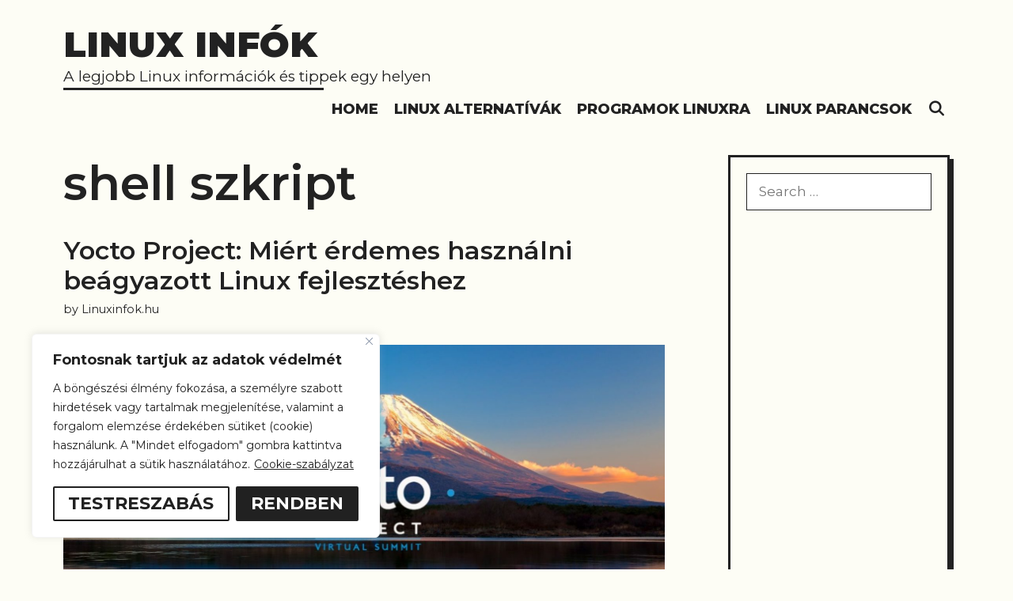

--- FILE ---
content_type: text/html; charset=UTF-8
request_url: https://linuxinfok.hu/t%C3%A9mak%C3%B6r/shell-szkript/
body_size: 20940
content:
<!DOCTYPE html>
<html lang="hu">
<head>
	<meta charset="UTF-8">
	<meta http-equiv="X-UA-Compatible" content="IE=edge" />
	<link rel="profile" href="http://gmpg.org/xfn/11">
	<meta name='robots' content='index, follow, max-image-preview:large, max-snippet:-1, max-video-preview:-1' />

	<!-- This site is optimized with the Yoast SEO plugin v26.6 - https://yoast.com/wordpress/plugins/seo/ -->
	<title>shell szkript - Linux infók</title>
	<link rel="canonical" href="https://linuxinfok.hu/témakör/shell-szkript/" />
	<meta property="og:locale" content="hu_HU" />
	<meta property="og:type" content="article" />
	<meta property="og:title" content="shell szkript - Linux infók" />
	<meta property="og:url" content="https://linuxinfok.hu/témakör/shell-szkript/" />
	<meta property="og:site_name" content="Linux infók" />
	<meta name="twitter:card" content="summary_large_image" />
	<script type="application/ld+json" class="yoast-schema-graph">{"@context":"https://schema.org","@graph":[{"@type":"CollectionPage","@id":"https://linuxinfok.hu/témakör/shell-szkript/","url":"https://linuxinfok.hu/témakör/shell-szkript/","name":"shell szkript - Linux infók","isPartOf":{"@id":"https://linuxinfok.hu/#website"},"primaryImageOfPage":{"@id":"https://linuxinfok.hu/témakör/shell-szkript/#primaryimage"},"image":{"@id":"https://linuxinfok.hu/témakör/shell-szkript/#primaryimage"},"thumbnailUrl":"https://linuxinfok.hu/wp-content/uploads/2022/01/Yocto-Project-Miert-erdemes-hasznalni-beagyazott-Linux-fejleszteshez-linuxinfok_hu.jpg","breadcrumb":{"@id":"https://linuxinfok.hu/témakör/shell-szkript/#breadcrumb"},"inLanguage":"hu"},{"@type":"ImageObject","inLanguage":"hu","@id":"https://linuxinfok.hu/témakör/shell-szkript/#primaryimage","url":"https://linuxinfok.hu/wp-content/uploads/2022/01/Yocto-Project-Miert-erdemes-hasznalni-beagyazott-Linux-fejleszteshez-linuxinfok_hu.jpg","contentUrl":"https://linuxinfok.hu/wp-content/uploads/2022/01/Yocto-Project-Miert-erdemes-hasznalni-beagyazott-Linux-fejleszteshez-linuxinfok_hu.jpg","width":1640,"height":924,"caption":"Yocto Project - Miért érdemes használni beágyazott Linux fejlesztéshez"},{"@type":"BreadcrumbList","@id":"https://linuxinfok.hu/témakör/shell-szkript/#breadcrumb","itemListElement":[{"@type":"ListItem","position":1,"name":"Kezdőlap","item":"https://linuxinfok.hu/"},{"@type":"ListItem","position":2,"name":"shell szkript"}]},{"@type":"WebSite","@id":"https://linuxinfok.hu/#website","url":"https://linuxinfok.hu/","name":"Linux infók","description":"A legjobb Linux információk és tippek egy helyen","publisher":{"@id":"https://linuxinfok.hu/#organization"},"potentialAction":[{"@type":"SearchAction","target":{"@type":"EntryPoint","urlTemplate":"https://linuxinfok.hu/?s={search_term_string}"},"query-input":{"@type":"PropertyValueSpecification","valueRequired":true,"valueName":"search_term_string"}}],"inLanguage":"hu"},{"@type":"Organization","@id":"https://linuxinfok.hu/#organization","name":"Linuxinfok.hu","url":"https://linuxinfok.hu/","logo":{"@type":"ImageObject","inLanguage":"hu","@id":"https://linuxinfok.hu/#/schema/logo/image/","url":"https://linuxinfok.hu/wp-content/uploads/2022/01/linuxinfok-logo-2.jpg","contentUrl":"https://linuxinfok.hu/wp-content/uploads/2022/01/linuxinfok-logo-2.jpg","width":500,"height":250,"caption":"Linuxinfok.hu"},"image":{"@id":"https://linuxinfok.hu/#/schema/logo/image/"}}]}</script>
	<!-- / Yoast SEO plugin. -->


<link rel='dns-prefetch' href='//static.addtoany.com' />
<link rel='dns-prefetch' href='//fonts.googleapis.com' />
<link rel="alternate" type="application/rss+xml" title="Linux infók &raquo; hírcsatorna" href="https://linuxinfok.hu/feed/" />
<link rel="alternate" type="application/rss+xml" title="Linux infók &raquo; shell szkript címke hírcsatorna" href="https://linuxinfok.hu/témakör/shell-szkript/feed/" />
<style id='wp-img-auto-sizes-contain-inline-css' type='text/css'>
img:is([sizes=auto i],[sizes^="auto," i]){contain-intrinsic-size:3000px 1500px}
/*# sourceURL=wp-img-auto-sizes-contain-inline-css */
</style>
<link rel='stylesheet' id='lalita-default-fonts-css' href='//fonts.googleapis.com/css?family=Montserrat:100,100italic,200,200italic,300,300italic,regular,italic,500,500italic,600,600italic,700,700italic,800,800italic,900,900italic' type='text/css' media='all' />
<style id='wp-block-library-inline-css' type='text/css'>
:root{--wp-block-synced-color:#7a00df;--wp-block-synced-color--rgb:122,0,223;--wp-bound-block-color:var(--wp-block-synced-color);--wp-editor-canvas-background:#ddd;--wp-admin-theme-color:#007cba;--wp-admin-theme-color--rgb:0,124,186;--wp-admin-theme-color-darker-10:#006ba1;--wp-admin-theme-color-darker-10--rgb:0,107,160.5;--wp-admin-theme-color-darker-20:#005a87;--wp-admin-theme-color-darker-20--rgb:0,90,135;--wp-admin-border-width-focus:2px}@media (min-resolution:192dpi){:root{--wp-admin-border-width-focus:1.5px}}.wp-element-button{cursor:pointer}:root .has-very-light-gray-background-color{background-color:#eee}:root .has-very-dark-gray-background-color{background-color:#313131}:root .has-very-light-gray-color{color:#eee}:root .has-very-dark-gray-color{color:#313131}:root .has-vivid-green-cyan-to-vivid-cyan-blue-gradient-background{background:linear-gradient(135deg,#00d084,#0693e3)}:root .has-purple-crush-gradient-background{background:linear-gradient(135deg,#34e2e4,#4721fb 50%,#ab1dfe)}:root .has-hazy-dawn-gradient-background{background:linear-gradient(135deg,#faaca8,#dad0ec)}:root .has-subdued-olive-gradient-background{background:linear-gradient(135deg,#fafae1,#67a671)}:root .has-atomic-cream-gradient-background{background:linear-gradient(135deg,#fdd79a,#004a59)}:root .has-nightshade-gradient-background{background:linear-gradient(135deg,#330968,#31cdcf)}:root .has-midnight-gradient-background{background:linear-gradient(135deg,#020381,#2874fc)}:root{--wp--preset--font-size--normal:16px;--wp--preset--font-size--huge:42px}.has-regular-font-size{font-size:1em}.has-larger-font-size{font-size:2.625em}.has-normal-font-size{font-size:var(--wp--preset--font-size--normal)}.has-huge-font-size{font-size:var(--wp--preset--font-size--huge)}.has-text-align-center{text-align:center}.has-text-align-left{text-align:left}.has-text-align-right{text-align:right}.has-fit-text{white-space:nowrap!important}#end-resizable-editor-section{display:none}.aligncenter{clear:both}.items-justified-left{justify-content:flex-start}.items-justified-center{justify-content:center}.items-justified-right{justify-content:flex-end}.items-justified-space-between{justify-content:space-between}.screen-reader-text{border:0;clip-path:inset(50%);height:1px;margin:-1px;overflow:hidden;padding:0;position:absolute;width:1px;word-wrap:normal!important}.screen-reader-text:focus{background-color:#ddd;clip-path:none;color:#444;display:block;font-size:1em;height:auto;left:5px;line-height:normal;padding:15px 23px 14px;text-decoration:none;top:5px;width:auto;z-index:100000}html :where(.has-border-color){border-style:solid}html :where([style*=border-top-color]){border-top-style:solid}html :where([style*=border-right-color]){border-right-style:solid}html :where([style*=border-bottom-color]){border-bottom-style:solid}html :where([style*=border-left-color]){border-left-style:solid}html :where([style*=border-width]){border-style:solid}html :where([style*=border-top-width]){border-top-style:solid}html :where([style*=border-right-width]){border-right-style:solid}html :where([style*=border-bottom-width]){border-bottom-style:solid}html :where([style*=border-left-width]){border-left-style:solid}html :where(img[class*=wp-image-]){height:auto;max-width:100%}:where(figure){margin:0 0 1em}html :where(.is-position-sticky){--wp-admin--admin-bar--position-offset:var(--wp-admin--admin-bar--height,0px)}@media screen and (max-width:600px){html :where(.is-position-sticky){--wp-admin--admin-bar--position-offset:0px}}

/*# sourceURL=wp-block-library-inline-css */
</style><style id='global-styles-inline-css' type='text/css'>
:root{--wp--preset--aspect-ratio--square: 1;--wp--preset--aspect-ratio--4-3: 4/3;--wp--preset--aspect-ratio--3-4: 3/4;--wp--preset--aspect-ratio--3-2: 3/2;--wp--preset--aspect-ratio--2-3: 2/3;--wp--preset--aspect-ratio--16-9: 16/9;--wp--preset--aspect-ratio--9-16: 9/16;--wp--preset--color--black: #000000;--wp--preset--color--cyan-bluish-gray: #abb8c3;--wp--preset--color--white: #ffffff;--wp--preset--color--pale-pink: #f78da7;--wp--preset--color--vivid-red: #cf2e2e;--wp--preset--color--luminous-vivid-orange: #ff6900;--wp--preset--color--luminous-vivid-amber: #fcb900;--wp--preset--color--light-green-cyan: #7bdcb5;--wp--preset--color--vivid-green-cyan: #00d084;--wp--preset--color--pale-cyan-blue: #8ed1fc;--wp--preset--color--vivid-cyan-blue: #0693e3;--wp--preset--color--vivid-purple: #9b51e0;--wp--preset--gradient--vivid-cyan-blue-to-vivid-purple: linear-gradient(135deg,rgb(6,147,227) 0%,rgb(155,81,224) 100%);--wp--preset--gradient--light-green-cyan-to-vivid-green-cyan: linear-gradient(135deg,rgb(122,220,180) 0%,rgb(0,208,130) 100%);--wp--preset--gradient--luminous-vivid-amber-to-luminous-vivid-orange: linear-gradient(135deg,rgb(252,185,0) 0%,rgb(255,105,0) 100%);--wp--preset--gradient--luminous-vivid-orange-to-vivid-red: linear-gradient(135deg,rgb(255,105,0) 0%,rgb(207,46,46) 100%);--wp--preset--gradient--very-light-gray-to-cyan-bluish-gray: linear-gradient(135deg,rgb(238,238,238) 0%,rgb(169,184,195) 100%);--wp--preset--gradient--cool-to-warm-spectrum: linear-gradient(135deg,rgb(74,234,220) 0%,rgb(151,120,209) 20%,rgb(207,42,186) 40%,rgb(238,44,130) 60%,rgb(251,105,98) 80%,rgb(254,248,76) 100%);--wp--preset--gradient--blush-light-purple: linear-gradient(135deg,rgb(255,206,236) 0%,rgb(152,150,240) 100%);--wp--preset--gradient--blush-bordeaux: linear-gradient(135deg,rgb(254,205,165) 0%,rgb(254,45,45) 50%,rgb(107,0,62) 100%);--wp--preset--gradient--luminous-dusk: linear-gradient(135deg,rgb(255,203,112) 0%,rgb(199,81,192) 50%,rgb(65,88,208) 100%);--wp--preset--gradient--pale-ocean: linear-gradient(135deg,rgb(255,245,203) 0%,rgb(182,227,212) 50%,rgb(51,167,181) 100%);--wp--preset--gradient--electric-grass: linear-gradient(135deg,rgb(202,248,128) 0%,rgb(113,206,126) 100%);--wp--preset--gradient--midnight: linear-gradient(135deg,rgb(2,3,129) 0%,rgb(40,116,252) 100%);--wp--preset--font-size--small: 13px;--wp--preset--font-size--medium: 20px;--wp--preset--font-size--large: 36px;--wp--preset--font-size--x-large: 42px;--wp--preset--spacing--20: 0.44rem;--wp--preset--spacing--30: 0.67rem;--wp--preset--spacing--40: 1rem;--wp--preset--spacing--50: 1.5rem;--wp--preset--spacing--60: 2.25rem;--wp--preset--spacing--70: 3.38rem;--wp--preset--spacing--80: 5.06rem;--wp--preset--shadow--natural: 6px 6px 9px rgba(0, 0, 0, 0.2);--wp--preset--shadow--deep: 12px 12px 50px rgba(0, 0, 0, 0.4);--wp--preset--shadow--sharp: 6px 6px 0px rgba(0, 0, 0, 0.2);--wp--preset--shadow--outlined: 6px 6px 0px -3px rgb(255, 255, 255), 6px 6px rgb(0, 0, 0);--wp--preset--shadow--crisp: 6px 6px 0px rgb(0, 0, 0);}:where(.is-layout-flex){gap: 0.5em;}:where(.is-layout-grid){gap: 0.5em;}body .is-layout-flex{display: flex;}.is-layout-flex{flex-wrap: wrap;align-items: center;}.is-layout-flex > :is(*, div){margin: 0;}body .is-layout-grid{display: grid;}.is-layout-grid > :is(*, div){margin: 0;}:where(.wp-block-columns.is-layout-flex){gap: 2em;}:where(.wp-block-columns.is-layout-grid){gap: 2em;}:where(.wp-block-post-template.is-layout-flex){gap: 1.25em;}:where(.wp-block-post-template.is-layout-grid){gap: 1.25em;}.has-black-color{color: var(--wp--preset--color--black) !important;}.has-cyan-bluish-gray-color{color: var(--wp--preset--color--cyan-bluish-gray) !important;}.has-white-color{color: var(--wp--preset--color--white) !important;}.has-pale-pink-color{color: var(--wp--preset--color--pale-pink) !important;}.has-vivid-red-color{color: var(--wp--preset--color--vivid-red) !important;}.has-luminous-vivid-orange-color{color: var(--wp--preset--color--luminous-vivid-orange) !important;}.has-luminous-vivid-amber-color{color: var(--wp--preset--color--luminous-vivid-amber) !important;}.has-light-green-cyan-color{color: var(--wp--preset--color--light-green-cyan) !important;}.has-vivid-green-cyan-color{color: var(--wp--preset--color--vivid-green-cyan) !important;}.has-pale-cyan-blue-color{color: var(--wp--preset--color--pale-cyan-blue) !important;}.has-vivid-cyan-blue-color{color: var(--wp--preset--color--vivid-cyan-blue) !important;}.has-vivid-purple-color{color: var(--wp--preset--color--vivid-purple) !important;}.has-black-background-color{background-color: var(--wp--preset--color--black) !important;}.has-cyan-bluish-gray-background-color{background-color: var(--wp--preset--color--cyan-bluish-gray) !important;}.has-white-background-color{background-color: var(--wp--preset--color--white) !important;}.has-pale-pink-background-color{background-color: var(--wp--preset--color--pale-pink) !important;}.has-vivid-red-background-color{background-color: var(--wp--preset--color--vivid-red) !important;}.has-luminous-vivid-orange-background-color{background-color: var(--wp--preset--color--luminous-vivid-orange) !important;}.has-luminous-vivid-amber-background-color{background-color: var(--wp--preset--color--luminous-vivid-amber) !important;}.has-light-green-cyan-background-color{background-color: var(--wp--preset--color--light-green-cyan) !important;}.has-vivid-green-cyan-background-color{background-color: var(--wp--preset--color--vivid-green-cyan) !important;}.has-pale-cyan-blue-background-color{background-color: var(--wp--preset--color--pale-cyan-blue) !important;}.has-vivid-cyan-blue-background-color{background-color: var(--wp--preset--color--vivid-cyan-blue) !important;}.has-vivid-purple-background-color{background-color: var(--wp--preset--color--vivid-purple) !important;}.has-black-border-color{border-color: var(--wp--preset--color--black) !important;}.has-cyan-bluish-gray-border-color{border-color: var(--wp--preset--color--cyan-bluish-gray) !important;}.has-white-border-color{border-color: var(--wp--preset--color--white) !important;}.has-pale-pink-border-color{border-color: var(--wp--preset--color--pale-pink) !important;}.has-vivid-red-border-color{border-color: var(--wp--preset--color--vivid-red) !important;}.has-luminous-vivid-orange-border-color{border-color: var(--wp--preset--color--luminous-vivid-orange) !important;}.has-luminous-vivid-amber-border-color{border-color: var(--wp--preset--color--luminous-vivid-amber) !important;}.has-light-green-cyan-border-color{border-color: var(--wp--preset--color--light-green-cyan) !important;}.has-vivid-green-cyan-border-color{border-color: var(--wp--preset--color--vivid-green-cyan) !important;}.has-pale-cyan-blue-border-color{border-color: var(--wp--preset--color--pale-cyan-blue) !important;}.has-vivid-cyan-blue-border-color{border-color: var(--wp--preset--color--vivid-cyan-blue) !important;}.has-vivid-purple-border-color{border-color: var(--wp--preset--color--vivid-purple) !important;}.has-vivid-cyan-blue-to-vivid-purple-gradient-background{background: var(--wp--preset--gradient--vivid-cyan-blue-to-vivid-purple) !important;}.has-light-green-cyan-to-vivid-green-cyan-gradient-background{background: var(--wp--preset--gradient--light-green-cyan-to-vivid-green-cyan) !important;}.has-luminous-vivid-amber-to-luminous-vivid-orange-gradient-background{background: var(--wp--preset--gradient--luminous-vivid-amber-to-luminous-vivid-orange) !important;}.has-luminous-vivid-orange-to-vivid-red-gradient-background{background: var(--wp--preset--gradient--luminous-vivid-orange-to-vivid-red) !important;}.has-very-light-gray-to-cyan-bluish-gray-gradient-background{background: var(--wp--preset--gradient--very-light-gray-to-cyan-bluish-gray) !important;}.has-cool-to-warm-spectrum-gradient-background{background: var(--wp--preset--gradient--cool-to-warm-spectrum) !important;}.has-blush-light-purple-gradient-background{background: var(--wp--preset--gradient--blush-light-purple) !important;}.has-blush-bordeaux-gradient-background{background: var(--wp--preset--gradient--blush-bordeaux) !important;}.has-luminous-dusk-gradient-background{background: var(--wp--preset--gradient--luminous-dusk) !important;}.has-pale-ocean-gradient-background{background: var(--wp--preset--gradient--pale-ocean) !important;}.has-electric-grass-gradient-background{background: var(--wp--preset--gradient--electric-grass) !important;}.has-midnight-gradient-background{background: var(--wp--preset--gradient--midnight) !important;}.has-small-font-size{font-size: var(--wp--preset--font-size--small) !important;}.has-medium-font-size{font-size: var(--wp--preset--font-size--medium) !important;}.has-large-font-size{font-size: var(--wp--preset--font-size--large) !important;}.has-x-large-font-size{font-size: var(--wp--preset--font-size--x-large) !important;}
/*# sourceURL=global-styles-inline-css */
</style>

<style id='classic-theme-styles-inline-css' type='text/css'>
/*! This file is auto-generated */
.wp-block-button__link{color:#fff;background-color:#32373c;border-radius:9999px;box-shadow:none;text-decoration:none;padding:calc(.667em + 2px) calc(1.333em + 2px);font-size:1.125em}.wp-block-file__button{background:#32373c;color:#fff;text-decoration:none}
/*# sourceURL=/wp-includes/css/classic-themes.min.css */
</style>
<!-- <link rel='stylesheet' id='lalita-style-grid-css' href='https://linuxinfok.hu/wp-content/themes/lalita/css/unsemantic-grid.min.css?ver=2.0.0' type='text/css' media='all' /> -->
<!-- <link rel='stylesheet' id='lalita-style-css' href='https://linuxinfok.hu/wp-content/themes/lalita/style.min.css?ver=2.0.0' type='text/css' media='all' /> -->
<!-- <link rel='stylesheet' id='lalita-mobile-style-css' href='https://linuxinfok.hu/wp-content/themes/lalita/css/mobile.min.css?ver=2.0.0' type='text/css' media='all' /> -->
<!-- <link rel='stylesheet' id='lalita-child-css' href='https://linuxinfok.hu/wp-content/themes/pandita/style.css?ver=1733737211' type='text/css' media='all' /> -->
<link rel="stylesheet" type="text/css" href="//linuxinfok.hu/wp-content/cache/wpfc-minified/pwq32hn/8hwzc.css" media="all"/>
<style id='lalita-child-inline-css' type='text/css'>
body{color:#222222;}a, a:visited{color:#222222;text-decoration:none;}a:hover, a:focus, a:active{color:#555555;text-decoration:none;}body .grid-container{max-width:1500px;}body, button, input, select, textarea{font-family:"Montserrat";font-weight:400;text-transform:none;font-size:17px;}body{line-height:1.4;}p{margin-bottom:0.9em;}.top-bar{font-family:"Montserrat";font-weight:700;text-transform:none;font-size:18px;}.main-title{font-family:"Montserrat";font-weight:900;text-transform:uppercase;font-size:45px;}.site-description{font-weight:normal;text-transform:none;font-size:19px;}.page-header-blog-content h2{font-family:"Montserrat";font-weight:900;text-transform:none;}.page-header-blog-content p{font-family:"Montserrat";font-weight:600;text-transform:none;}.main-navigation a, .menu-toggle{font-family:"Montserrat";font-weight:800;text-transform:uppercase;font-size:18px;}.main-navigation .main-nav ul ul li a{font-size:15px;}.widget-title, .sidebar .widget h2, .footer-widgets h2{font-family:"Montserrat";font-weight:600;text-transform:none;font-size:30px;margin-bottom:18px;}.sidebar .widget, .footer-widgets .widget{font-size:18px;}button:not(.menu-toggle),html input[type="button"],input[type="reset"],input[type="submit"],.button,.button:visited{font-family:"Montserrat";font-weight:700;text-transform:uppercase;font-size:22px;}h1{font-weight:600;text-transform:none;font-size:60px;line-height:1.2em;}h2{font-weight:600;text-transform:none;font-size:32px;line-height:1.2em;}h3{font-weight:600;text-transform:none;font-size:25px;line-height:1.2em;}h4{font-weight:normal;text-transform:none;}h5{font-weight:normal;text-transform:none;}h6{font-weight:normal;text-transform:none;}.site-info{font-family:"Montserrat";font-weight:700;text-transform:none;font-size:18px;}.footer-bar .lalita-socials-list li svg{height:18px;height:18px;}.lalita-side-left-content{font-family:"Montserrat";font-weight:900;text-transform:none;font-size:25px;}.lalita-side-left-content svg{max-width:25px;height:25px;}.top-bar .lalita-socials-list svg{max-width:18px;height:18px;}@media (max-width:768px){.main-title{font-size:25px;}h1{font-size:30px;}h2{font-size:25px;}}.top-bar{background-color:#fdfdf5;color:#222222;}.top-bar a,.top-bar a:visited{color:#222222;}.top-bar a:hover{color:#555555;}.site-header, .transparent-header.nav-below-header .site-header{background-color:#fdfdf5;color:#222222;}.site-header a,.site-header a:visited{color:#222222;}.site-header a:hover{color:#222222;}.main-title a,.main-title a:hover,.main-title a:visited{color:#222222;}.site-description{color:#222222;}.main-navigation,.main-navigation ul ul,.transparent-header .main-navigation.is_stuck{background-color:#fdfdf5;}.main-navigation .main-nav ul li a,.menu-toggle{color:#222222;}.lalita-bhavana-child .main-navigation .main-nav ul li a{-webkit-text-stroke-color:#222222;stroke:#222222;}.navigation-effect-styleb #site-navigation .main-nav ul li.menu-item a::before,.navigation-effect-styleb #site-navigation .main-nav ul li.menu-item a::after,.navigation-effect-stylec #site-navigation .main-nav ul li.menu-item a::before,.navigation-effect-stylec #site-navigation .main-nav ul li.menu-item a::after{background-color:#222222;}.main-navigation .main-nav ul li:hover > a,.main-navigation .main-nav ul li:focus > a, .main-navigation .main-nav ul li.sfHover > a{color:#555555;}.navigation-effect-styleb #site-navigation .main-nav ul li.menu-item a:hover::before,.navigation-effect-styleb #site-navigation .main-nav ul li.menu-item a:hover::after,.navigation-effect-stylec #site-navigation .main-nav ul li.menu-item a:hover::before,.navigation-effect-stylec #site-navigation .main-nav ul li.menu-item a:hover::after{background-color:#555555;}button.menu-toggle:hover,button.menu-toggle:focus,.main-navigation .mobile-bar-items a,.main-navigation .mobile-bar-items a:hover,.main-navigation .mobile-bar-items a:focus{color:#222222;}.inside-navigation .search-form input[type="search"]:focus{color:#555555;}.main-navigation ul ul{background-color:#222222;}.main-navigation .main-nav ul ul li a{color:#fdfdf5;}.lalita-bhavana-child .main-navigation .main-nav ul ul li a{color:#fdfdf5;}.main-navigation .main-nav ul ul li:hover > a,.main-navigation .main-nav ul ul li:focus > a,.main-navigation .main-nav ul ul li.sfHover > a{color:#dddddd;}.page-header-blog{background-color:#222222;}.page-header-blog-content h2{color:#fdfdf5;text-shadow:0px 0px 12px #222222;}.page-header-blog-content p{color:#fdfdf5;}.page-header-blog-content a.button{color:#222222;}.page-header-blog-content a.button{background-color:#fdfdf5;}.page-header-blog-content a.button:hover{color:#222222;}.page-header-blog-content a.button:hover{background-color:#fdfdf5;}.sidebar .widget{color:#222222;background-color:#fdfdf5;}.sidebar .widget a,.sidebar .widget a:visited{color:#222222;}.sidebar .widget a:hover{color:#555555;}.sidebar .widget .widget-title, .sidebar .widget h2{color:#222222;}.footer-widgets{color:#222222;background-color:#fdfdf5;}.footer-widgets h1,.footer-widgets h2,.footer-widgets h3{color:#222222;}.footer-widgets a,.footer-widgets a:visited{color:#222222;}.footer-widgets a:hover{color:#555555;}.footer-widgets .widget-title, .footer-widgets h2{color:#222222;}.site-info{color:#222222;background-color:#fdfdf5;}.site-info a,.site-info a:visited{color:#222222;}.footer-bar .lalita-socials-list a svg{fill:#222222;}.site-info a:hover{color:#555555;}.footer-bar .lalita-socials-list a:hover svg{fill:#555555;}input[type="text"],input[type="email"],input[type="url"],input[type="password"],input[type="search"],input[type="tel"],input[type="number"],textarea,select{color:#222222;background-color:#ffffff;border-color:#222222;}input[type="text"]:focus,input[type="email"]:focus,input[type="url"]:focus,input[type="password"]:focus,input[type="search"]:focus,input[type="tel"]:focus,input[type="number"]:focus,textarea:focus,select:focus{color:#ffffff;background-color:#222222;border-color:#ffffff;}button,html input[type="button"],input[type="reset"],input[type="submit"],a.button,a.button:visited,header .main-navigation .main-nav ul li a.wpkoi-nav-btn{color:#fdfdf5;background-color:#222222;}button:hover,html input[type="button"]:hover,input[type="reset"]:hover,input[type="submit"]:hover,a.button:hover,button:focus,html input[type="button"]:focus,input[type="reset"]:focus,input[type="submit"]:focus,a.button:focus,header .main-navigation .main-nav ul li a.wpkoi-nav-btn:hover{color:#fdfdf5;background-color:#222222;}.lalita-back-to-top,.lalita-back-to-top:visited{background-color:#fdfdf5;color:#222222;}.lalita-back-to-top:hover,.lalita-back-to-top:focus{background-color:#222222;color:#fdfdf5;}.lalita-side-left-content .lalita-side-left-socials ul,.lalita-side-left-content .lalita-side-left-text{color:#fdfdf5;background-color:#222222;}.lalita-side-left-content a{color:#fdfdf5;}.lalita-side-left-content a svg{fill:#fdfdf5;}.top-bar .lalita-socials-list a svg{fill:#222222;}.lalita-side-left-content a:hover{color:#dddddd;}.lalita-side-left-content a:hover svg{fill:#dddddd;}.top-bar .lalita-socials-list a:hover svg{fill:#555555;}.inside-top-bar{padding:15px 80px 0px 80px;}.inside-header{padding:5px 75px 5px 80px;}@media (min-width:768px){.transparent-header .site-header{width:calc(100% - 0px - 0px) !important;}}.separate-containers .inside-article, .separate-containers .comments-area, .separate-containers .page-header, .separate-containers .paging-navigation, .one-container .site-content, .inside-page-header{padding:25px 80px 20px 80px;}@media (max-width:768px){.separate-containers .inside-article, .separate-containers .comments-area, .separate-containers .page-header, .separate-containers .paging-navigation, .one-container .site-content, .inside-page-header{padding:15px;}}.button,.woocommerce a.button,.woocommerce button.button{padding:12px 25px 12px 25px;}.lalita-side-left-content{margin:120px 0px 0px 0px;}.lalita-side-left-content .lalita-side-left-socials ul{padding:20px 5px 20px 8px;}.lalita-side-left-content .lalita-side-left-text{padding:8px 20px 5px 20px;margin-top:-20px;}body{padding:0px;}.nav-float-right .is_stuck.main-navigation{margin-left:0px;margin-right:0px;width:calc(100% - 0px - 0px) !important;}.lalita-side-left-cover{width:0px;}.lalita-side-right-cover{width:0px;}.fluid-header.sticky-enabled .main-navigation.is_stuck .inside-navigation{padding-left:80px !important;padding-right:75px !important;}@media (max-width:768px){body{padding:0px;}.lalita-side-left-cover{width:0px;}#mobile-header>.inside-navigation{padding-left:0px;}.lalita-side-right-cover{width:0px;}#mobile-header>.inside-navigation{padding-right:0px;}}.one-container.right-sidebar .site-main,.one-container.both-right .site-main{margin-right:80px;}.one-container.left-sidebar .site-main,.one-container.both-left .site-main{margin-left:80px;}.one-container.both-sidebars .site-main{margin:0px 80px 0px 80px;}.separate-containers .widget, .separate-containers .site-main > *, .separate-containers .page-header, .widget-area .main-navigation{margin-bottom:15px;}.right-sidebar.separate-containers .site-main{margin:15px 15px 15px 0px;}.left-sidebar.separate-containers .site-main{margin:15px 0px 15px 15px;}.both-sidebars.separate-containers .site-main{margin:15px;}.both-right.separate-containers .site-main{margin:15px 15px 15px 0px;}.both-right.separate-containers .inside-left-sidebar{margin-right:7px;}.both-right.separate-containers .inside-right-sidebar{margin-left:7px;}.both-left.separate-containers .site-main{margin:15px 0px 15px 15px;}.both-left.separate-containers .inside-left-sidebar{margin-right:7px;}.both-left.separate-containers .inside-right-sidebar{margin-left:7px;}.separate-containers .site-main{margin-top:15px;margin-bottom:15px;}.separate-containers .page-header-image, .separate-containers .page-header-contained, .separate-containers .page-header-image-single, .separate-containers .page-header-content-single{margin-top:15px;}.separate-containers .inside-right-sidebar, .separate-containers .inside-left-sidebar{margin-top:15px;margin-bottom:15px;}.main-navigation .main-nav ul li a,.menu-toggle,.main-navigation .mobile-bar-items a{padding-left:10px;padding-right:10px;line-height:55px;}header .main-navigation .main-nav ul li.wpkoi-nav-btn-h{height:55px;}.main-title a{line-height:55px;}.navigation-effect-stylec #site-navigation .main-nav ul li.menu-item a::before, .navigation-effect-stylec #site-navigation .main-nav ul li.menu-item a::after{width:45px;}header .main-navigation .main-nav ul li.wpkoi-nav-btn-h{height:55px;}.main-navigation .main-nav ul ul li a{padding:10px;}.main-navigation ul ul{top:auto;}.inside-navigation .search-form, .inside-navigation .search-form input{height:100%;}.rtl .menu-item-has-children .dropdown-menu-toggle{padding-left:10px;}.menu-item-has-children .dropdown-menu-toggle{padding-right:10px;}.menu-item-has-children ul .dropdown-menu-toggle{padding-top:10px;padding-bottom:10px;margin-top:-10px;}.rtl .main-navigation .main-nav ul li.menu-item-has-children > a{padding-right:10px;}.widget-area .widget{padding:20px;}.footer-widgets{padding:40px 80px 40px 80px;}.site-footer .footer-widgets-container .inner-padding{padding:0px 0px 0px 30px;}.site-footer .footer-widgets-container .inside-footer-widgets{margin-left:-30px;}.site-info{padding:10px 80px 10px 80px;}
/*# sourceURL=lalita-child-inline-css */
</style>
<!-- <link rel='stylesheet' id='font-awesome-css' href='https://linuxinfok.hu/wp-content/themes/lalita/css/font-awesome.min.css?ver=5.1' type='text/css' media='all' /> -->
<!-- <link rel='stylesheet' id='addtoany-css' href='https://linuxinfok.hu/wp-content/plugins/add-to-any/addtoany.min.css?ver=1.16' type='text/css' media='all' /> -->
<link rel="stylesheet" type="text/css" href="//linuxinfok.hu/wp-content/cache/wpfc-minified/8uuxjovl/8hwzc.css" media="all"/>
<script type="text/javascript" id="cookie-law-info-js-extra">
/* <![CDATA[ */
var _ckyConfig = {"_ipData":[],"_assetsURL":"https://linuxinfok.hu/wp-content/plugins/cookie-law-info/lite/frontend/images/","_publicURL":"https://linuxinfok.hu","_expiry":"365","_categories":[{"name":"Sz\u00fcks\u00e9ges","slug":"necessary","isNecessary":true,"ccpaDoNotSell":true,"cookies":[],"active":true,"defaultConsent":{"gdpr":true,"ccpa":true}},{"name":"Funkcion\u00e1lis","slug":"functional","isNecessary":false,"ccpaDoNotSell":true,"cookies":[],"active":true,"defaultConsent":{"gdpr":false,"ccpa":false}},{"name":"Analitika","slug":"analytics","isNecessary":false,"ccpaDoNotSell":true,"cookies":[],"active":true,"defaultConsent":{"gdpr":false,"ccpa":false}},{"name":"Teljes\u00edtm\u00e9ny","slug":"performance","isNecessary":false,"ccpaDoNotSell":true,"cookies":[],"active":true,"defaultConsent":{"gdpr":false,"ccpa":false}},{"name":"Hirdet\u00e9s","slug":"advertisement","isNecessary":false,"ccpaDoNotSell":true,"cookies":[],"active":true,"defaultConsent":{"gdpr":false,"ccpa":false}}],"_activeLaw":"gdpr","_rootDomain":"","_block":"1","_showBanner":"1","_bannerConfig":{"settings":{"type":"box","preferenceCenterType":"popup","position":"bottom-left","applicableLaw":"gdpr"},"behaviours":{"reloadBannerOnAccept":false,"loadAnalyticsByDefault":false,"animations":{"onLoad":"animate","onHide":"sticky"}},"config":{"revisitConsent":{"status":false,"tag":"revisit-consent","position":"bottom-left","meta":{"url":"#"},"styles":{"background-color":"#0056A7"},"elements":{"title":{"type":"text","tag":"revisit-consent-title","status":true,"styles":{"color":"#0056a7"}}}},"preferenceCenter":{"toggle":{"status":true,"tag":"detail-category-toggle","type":"toggle","states":{"active":{"styles":{"background-color":"#1863DC"}},"inactive":{"styles":{"background-color":"#D0D5D2"}}}}},"categoryPreview":{"status":false,"toggle":{"status":true,"tag":"detail-category-preview-toggle","type":"toggle","states":{"active":{"styles":{"background-color":"#1863DC"}},"inactive":{"styles":{"background-color":"#D0D5D2"}}}}},"videoPlaceholder":{"status":true,"styles":{"background-color":"#000000","border-color":"#000000","color":"#ffffff"}},"readMore":{"status":true,"tag":"readmore-button","type":"link","meta":{"noFollow":true,"newTab":true},"styles":{"color":"#212121","background-color":"transparent","border-color":"transparent"}},"showMore":{"status":true,"tag":"show-desc-button","type":"button","styles":{"color":"#1863DC"}},"showLess":{"status":true,"tag":"hide-desc-button","type":"button","styles":{"color":"#1863DC"}},"alwaysActive":{"status":true,"tag":"always-active","styles":{"color":"#008000"}},"manualLinks":{"status":true,"tag":"manual-links","type":"link","styles":{"color":"#1863DC"}},"auditTable":{"status":true},"optOption":{"status":true,"toggle":{"status":true,"tag":"optout-option-toggle","type":"toggle","states":{"active":{"styles":{"background-color":"#1863dc"}},"inactive":{"styles":{"background-color":"#FFFFFF"}}}}}}},"_version":"3.3.8","_logConsent":"1","_tags":[{"tag":"accept-button","styles":{"color":"#FFFFFF","background-color":"#212121","border-color":"#212121"}},{"tag":"reject-button","styles":{"color":"#212121","background-color":"transparent","border-color":"#212121"}},{"tag":"settings-button","styles":{"color":"#212121","background-color":"transparent","border-color":"#212121"}},{"tag":"readmore-button","styles":{"color":"#212121","background-color":"transparent","border-color":"transparent"}},{"tag":"donotsell-button","styles":{"color":"#1863DC","background-color":"transparent","border-color":"transparent"}},{"tag":"show-desc-button","styles":{"color":"#1863DC"}},{"tag":"hide-desc-button","styles":{"color":"#1863DC"}},{"tag":"cky-always-active","styles":[]},{"tag":"cky-link","styles":[]},{"tag":"accept-button","styles":{"color":"#FFFFFF","background-color":"#212121","border-color":"#212121"}},{"tag":"revisit-consent","styles":{"background-color":"#0056A7"}}],"_shortCodes":[{"key":"cky_readmore","content":"\u003Ca href=\"#\" class=\"cky-policy\" aria-label=\"Cookie-szab\u00e1lyzat\" target=\"_blank\" rel=\"noopener\" data-cky-tag=\"readmore-button\"\u003ECookie-szab\u00e1lyzat\u003C/a\u003E","tag":"readmore-button","status":true,"attributes":{"rel":"nofollow","target":"_blank"}},{"key":"cky_show_desc","content":"\u003Cbutton class=\"cky-show-desc-btn\" data-cky-tag=\"show-desc-button\" aria-label=\"Mutass t\u00f6bbet\"\u003EMutass t\u00f6bbet\u003C/button\u003E","tag":"show-desc-button","status":true,"attributes":[]},{"key":"cky_hide_desc","content":"\u003Cbutton class=\"cky-show-desc-btn\" data-cky-tag=\"hide-desc-button\" aria-label=\"Mutass kevesebbet\"\u003EMutass kevesebbet\u003C/button\u003E","tag":"hide-desc-button","status":true,"attributes":[]},{"key":"cky_optout_show_desc","content":"[cky_optout_show_desc]","tag":"optout-show-desc-button","status":true,"attributes":[]},{"key":"cky_optout_hide_desc","content":"[cky_optout_hide_desc]","tag":"optout-hide-desc-button","status":true,"attributes":[]},{"key":"cky_category_toggle_label","content":"[cky_{{status}}_category_label] [cky_preference_{{category_slug}}_title]","tag":"","status":true,"attributes":[]},{"key":"cky_enable_category_label","content":"Enged\u00e9lyezze","tag":"","status":true,"attributes":[]},{"key":"cky_disable_category_label","content":"Letilt\u00e1s","tag":"","status":true,"attributes":[]},{"key":"cky_video_placeholder","content":"\u003Cdiv class=\"video-placeholder-normal\" data-cky-tag=\"video-placeholder\" id=\"[UNIQUEID]\"\u003E\u003Cp class=\"video-placeholder-text-normal\" data-cky-tag=\"placeholder-title\"\u003EK\u00e9rj\u00fck, fogadja el a cookie-k beleegyez\u00e9s\u00e9t\u003C/p\u003E\u003C/div\u003E","tag":"","status":true,"attributes":[]},{"key":"cky_enable_optout_label","content":"Enged\u00e9lyezze","tag":"","status":true,"attributes":[]},{"key":"cky_disable_optout_label","content":"Letilt\u00e1s","tag":"","status":true,"attributes":[]},{"key":"cky_optout_toggle_label","content":"[cky_{{status}}_optout_label] [cky_optout_option_title]","tag":"","status":true,"attributes":[]},{"key":"cky_optout_option_title","content":"Ne \u00c9rt\u00e9kes\u00edtse vagy Ossza Meg SZem\u00e9lyes Adataimat","tag":"","status":true,"attributes":[]},{"key":"cky_optout_close_label","content":"Bez\u00e1r\u00e1s","tag":"","status":true,"attributes":[]},{"key":"cky_preference_close_label","content":"Bez\u00e1r\u00e1s","tag":"","status":true,"attributes":[]}],"_rtl":"","_language":"hu","_providersToBlock":[]};
var _ckyStyles = {"css":".cky-overlay{background: #000000; opacity: 0.4; position: fixed; top: 0; left: 0; width: 100%; height: 100%; z-index: 99999999;}.cky-hide{display: none;}.cky-btn-revisit-wrapper{display: flex; align-items: center; justify-content: center; background: #0056a7; width: 45px; height: 45px; border-radius: 50%; position: fixed; z-index: 999999; cursor: pointer;}.cky-revisit-bottom-left{bottom: 15px; left: 15px;}.cky-revisit-bottom-right{bottom: 15px; right: 15px;}.cky-btn-revisit-wrapper .cky-btn-revisit{display: flex; align-items: center; justify-content: center; background: none; border: none; cursor: pointer; position: relative; margin: 0; padding: 0;}.cky-btn-revisit-wrapper .cky-btn-revisit img{max-width: fit-content; margin: 0; height: 30px; width: 30px;}.cky-revisit-bottom-left:hover::before{content: attr(data-tooltip); position: absolute; background: #4e4b66; color: #ffffff; left: calc(100% + 7px); font-size: 12px; line-height: 16px; width: max-content; padding: 4px 8px; border-radius: 4px;}.cky-revisit-bottom-left:hover::after{position: absolute; content: \"\"; border: 5px solid transparent; left: calc(100% + 2px); border-left-width: 0; border-right-color: #4e4b66;}.cky-revisit-bottom-right:hover::before{content: attr(data-tooltip); position: absolute; background: #4e4b66; color: #ffffff; right: calc(100% + 7px); font-size: 12px; line-height: 16px; width: max-content; padding: 4px 8px; border-radius: 4px;}.cky-revisit-bottom-right:hover::after{position: absolute; content: \"\"; border: 5px solid transparent; right: calc(100% + 2px); border-right-width: 0; border-left-color: #4e4b66;}.cky-revisit-hide{display: none;}.cky-consent-container{position: fixed; width: 440px; box-sizing: border-box; z-index: 9999999; border-radius: 6px;}.cky-consent-container .cky-consent-bar{background: #ffffff; border: 1px solid; padding: 20px 26px; box-shadow: 0 -1px 10px 0 #acabab4d; border-radius: 6px;}.cky-box-bottom-left{bottom: 40px; left: 40px;}.cky-box-bottom-right{bottom: 40px; right: 40px;}.cky-box-top-left{top: 40px; left: 40px;}.cky-box-top-right{top: 40px; right: 40px;}.cky-custom-brand-logo-wrapper .cky-custom-brand-logo{width: 100px; height: auto; margin: 0 0 12px 0;}.cky-notice .cky-title{color: #212121; font-weight: 700; font-size: 18px; line-height: 24px; margin: 0 0 12px 0;}.cky-notice-des *,.cky-preference-content-wrapper *,.cky-accordion-header-des *,.cky-gpc-wrapper .cky-gpc-desc *{font-size: 14px;}.cky-notice-des{color: #212121; font-size: 14px; line-height: 24px; font-weight: 400;}.cky-notice-des img{height: 25px; width: 25px;}.cky-consent-bar .cky-notice-des p,.cky-gpc-wrapper .cky-gpc-desc p,.cky-preference-body-wrapper .cky-preference-content-wrapper p,.cky-accordion-header-wrapper .cky-accordion-header-des p,.cky-cookie-des-table li div:last-child p{color: inherit; margin-top: 0; overflow-wrap: break-word;}.cky-notice-des P:last-child,.cky-preference-content-wrapper p:last-child,.cky-cookie-des-table li div:last-child p:last-child,.cky-gpc-wrapper .cky-gpc-desc p:last-child{margin-bottom: 0;}.cky-notice-des a.cky-policy,.cky-notice-des button.cky-policy{font-size: 14px; color: #1863dc; white-space: nowrap; cursor: pointer; background: transparent; border: 1px solid; text-decoration: underline;}.cky-notice-des button.cky-policy{padding: 0;}.cky-notice-des a.cky-policy:focus-visible,.cky-notice-des button.cky-policy:focus-visible,.cky-preference-content-wrapper .cky-show-desc-btn:focus-visible,.cky-accordion-header .cky-accordion-btn:focus-visible,.cky-preference-header .cky-btn-close:focus-visible,.cky-switch input[type=\"checkbox\"]:focus-visible,.cky-footer-wrapper a:focus-visible,.cky-btn:focus-visible{outline: 2px solid #1863dc; outline-offset: 2px;}.cky-btn:focus:not(:focus-visible),.cky-accordion-header .cky-accordion-btn:focus:not(:focus-visible),.cky-preference-content-wrapper .cky-show-desc-btn:focus:not(:focus-visible),.cky-btn-revisit-wrapper .cky-btn-revisit:focus:not(:focus-visible),.cky-preference-header .cky-btn-close:focus:not(:focus-visible),.cky-consent-bar .cky-banner-btn-close:focus:not(:focus-visible){outline: 0;}button.cky-show-desc-btn:not(:hover):not(:active){color: #1863dc; background: transparent;}button.cky-accordion-btn:not(:hover):not(:active),button.cky-banner-btn-close:not(:hover):not(:active),button.cky-btn-revisit:not(:hover):not(:active),button.cky-btn-close:not(:hover):not(:active){background: transparent;}.cky-consent-bar button:hover,.cky-modal.cky-modal-open button:hover,.cky-consent-bar button:focus,.cky-modal.cky-modal-open button:focus{text-decoration: none;}.cky-notice-btn-wrapper{display: flex; justify-content: flex-start; align-items: center; flex-wrap: wrap; margin-top: 16px;}.cky-notice-btn-wrapper .cky-btn{text-shadow: none; box-shadow: none;}.cky-btn{flex: auto; max-width: 100%; font-size: 14px; font-family: inherit; line-height: 24px; padding: 8px; font-weight: 500; margin: 0 8px 0 0; border-radius: 2px; cursor: pointer; text-align: center; text-transform: none; min-height: 0;}.cky-btn:hover{opacity: 0.8;}.cky-btn-customize{color: #1863dc; background: transparent; border: 2px solid #1863dc;}.cky-btn-reject{color: #1863dc; background: transparent; border: 2px solid #1863dc;}.cky-btn-accept{background: #1863dc; color: #ffffff; border: 2px solid #1863dc;}.cky-btn:last-child{margin-right: 0;}@media (max-width: 576px){.cky-box-bottom-left{bottom: 0; left: 0;}.cky-box-bottom-right{bottom: 0; right: 0;}.cky-box-top-left{top: 0; left: 0;}.cky-box-top-right{top: 0; right: 0;}}@media (max-width: 440px){.cky-box-bottom-left, .cky-box-bottom-right, .cky-box-top-left, .cky-box-top-right{width: 100%; max-width: 100%;}.cky-consent-container .cky-consent-bar{padding: 20px 0;}.cky-custom-brand-logo-wrapper, .cky-notice .cky-title, .cky-notice-des, .cky-notice-btn-wrapper{padding: 0 24px;}.cky-notice-des{max-height: 40vh; overflow-y: scroll;}.cky-notice-btn-wrapper{flex-direction: column; margin-top: 0;}.cky-btn{width: 100%; margin: 10px 0 0 0;}.cky-notice-btn-wrapper .cky-btn-customize{order: 2;}.cky-notice-btn-wrapper .cky-btn-reject{order: 3;}.cky-notice-btn-wrapper .cky-btn-accept{order: 1; margin-top: 16px;}}@media (max-width: 352px){.cky-notice .cky-title{font-size: 16px;}.cky-notice-des *{font-size: 12px;}.cky-notice-des, .cky-btn{font-size: 12px;}}.cky-modal.cky-modal-open{display: flex; visibility: visible; -webkit-transform: translate(-50%, -50%); -moz-transform: translate(-50%, -50%); -ms-transform: translate(-50%, -50%); -o-transform: translate(-50%, -50%); transform: translate(-50%, -50%); top: 50%; left: 50%; transition: all 1s ease;}.cky-modal{box-shadow: 0 32px 68px rgba(0, 0, 0, 0.3); margin: 0 auto; position: fixed; max-width: 100%; background: #ffffff; top: 50%; box-sizing: border-box; border-radius: 6px; z-index: 999999999; color: #212121; -webkit-transform: translate(-50%, 100%); -moz-transform: translate(-50%, 100%); -ms-transform: translate(-50%, 100%); -o-transform: translate(-50%, 100%); transform: translate(-50%, 100%); visibility: hidden; transition: all 0s ease;}.cky-preference-center{max-height: 79vh; overflow: hidden; width: 845px; overflow: hidden; flex: 1 1 0; display: flex; flex-direction: column; border-radius: 6px;}.cky-preference-header{display: flex; align-items: center; justify-content: space-between; padding: 22px 24px; border-bottom: 1px solid;}.cky-preference-header .cky-preference-title{font-size: 18px; font-weight: 700; line-height: 24px;}.cky-preference-header .cky-btn-close{margin: 0; cursor: pointer; vertical-align: middle; padding: 0; background: none; border: none; width: auto; height: auto; min-height: 0; line-height: 0; text-shadow: none; box-shadow: none;}.cky-preference-header .cky-btn-close img{margin: 0; height: 10px; width: 10px;}.cky-preference-body-wrapper{padding: 0 24px; flex: 1; overflow: auto; box-sizing: border-box;}.cky-preference-content-wrapper,.cky-gpc-wrapper .cky-gpc-desc{font-size: 14px; line-height: 24px; font-weight: 400; padding: 12px 0;}.cky-preference-content-wrapper{border-bottom: 1px solid;}.cky-preference-content-wrapper img{height: 25px; width: 25px;}.cky-preference-content-wrapper .cky-show-desc-btn{font-size: 14px; font-family: inherit; color: #1863dc; text-decoration: none; line-height: 24px; padding: 0; margin: 0; white-space: nowrap; cursor: pointer; background: transparent; border-color: transparent; text-transform: none; min-height: 0; text-shadow: none; box-shadow: none;}.cky-accordion-wrapper{margin-bottom: 10px;}.cky-accordion{border-bottom: 1px solid;}.cky-accordion:last-child{border-bottom: none;}.cky-accordion .cky-accordion-item{display: flex; margin-top: 10px;}.cky-accordion .cky-accordion-body{display: none;}.cky-accordion.cky-accordion-active .cky-accordion-body{display: block; padding: 0 22px; margin-bottom: 16px;}.cky-accordion-header-wrapper{cursor: pointer; width: 100%;}.cky-accordion-item .cky-accordion-header{display: flex; justify-content: space-between; align-items: center;}.cky-accordion-header .cky-accordion-btn{font-size: 16px; font-family: inherit; color: #212121; line-height: 24px; background: none; border: none; font-weight: 700; padding: 0; margin: 0; cursor: pointer; text-transform: none; min-height: 0; text-shadow: none; box-shadow: none;}.cky-accordion-header .cky-always-active{color: #008000; font-weight: 600; line-height: 24px; font-size: 14px;}.cky-accordion-header-des{font-size: 14px; line-height: 24px; margin: 10px 0 16px 0;}.cky-accordion-chevron{margin-right: 22px; position: relative; cursor: pointer;}.cky-accordion-chevron-hide{display: none;}.cky-accordion .cky-accordion-chevron i::before{content: \"\"; position: absolute; border-right: 1.4px solid; border-bottom: 1.4px solid; border-color: inherit; height: 6px; width: 6px; -webkit-transform: rotate(-45deg); -moz-transform: rotate(-45deg); -ms-transform: rotate(-45deg); -o-transform: rotate(-45deg); transform: rotate(-45deg); transition: all 0.2s ease-in-out; top: 8px;}.cky-accordion.cky-accordion-active .cky-accordion-chevron i::before{-webkit-transform: rotate(45deg); -moz-transform: rotate(45deg); -ms-transform: rotate(45deg); -o-transform: rotate(45deg); transform: rotate(45deg);}.cky-audit-table{background: #f4f4f4; border-radius: 6px;}.cky-audit-table .cky-empty-cookies-text{color: inherit; font-size: 12px; line-height: 24px; margin: 0; padding: 10px;}.cky-audit-table .cky-cookie-des-table{font-size: 12px; line-height: 24px; font-weight: normal; padding: 15px 10px; border-bottom: 1px solid; border-bottom-color: inherit; margin: 0;}.cky-audit-table .cky-cookie-des-table:last-child{border-bottom: none;}.cky-audit-table .cky-cookie-des-table li{list-style-type: none; display: flex; padding: 3px 0;}.cky-audit-table .cky-cookie-des-table li:first-child{padding-top: 0;}.cky-cookie-des-table li div:first-child{width: 100px; font-weight: 600; word-break: break-word; word-wrap: break-word;}.cky-cookie-des-table li div:last-child{flex: 1; word-break: break-word; word-wrap: break-word; margin-left: 8px;}.cky-footer-shadow{display: block; width: 100%; height: 40px; background: linear-gradient(180deg, rgba(255, 255, 255, 0) 0%, #ffffff 100%); position: absolute; bottom: calc(100% - 1px);}.cky-footer-wrapper{position: relative;}.cky-prefrence-btn-wrapper{display: flex; flex-wrap: wrap; align-items: center; justify-content: center; padding: 22px 24px; border-top: 1px solid;}.cky-prefrence-btn-wrapper .cky-btn{flex: auto; max-width: 100%; text-shadow: none; box-shadow: none;}.cky-btn-preferences{color: #1863dc; background: transparent; border: 2px solid #1863dc;}.cky-preference-header,.cky-preference-body-wrapper,.cky-preference-content-wrapper,.cky-accordion-wrapper,.cky-accordion,.cky-accordion-wrapper,.cky-footer-wrapper,.cky-prefrence-btn-wrapper{border-color: inherit;}@media (max-width: 845px){.cky-modal{max-width: calc(100% - 16px);}}@media (max-width: 576px){.cky-modal{max-width: 100%;}.cky-preference-center{max-height: 100vh;}.cky-prefrence-btn-wrapper{flex-direction: column;}.cky-accordion.cky-accordion-active .cky-accordion-body{padding-right: 0;}.cky-prefrence-btn-wrapper .cky-btn{width: 100%; margin: 10px 0 0 0;}.cky-prefrence-btn-wrapper .cky-btn-reject{order: 3;}.cky-prefrence-btn-wrapper .cky-btn-accept{order: 1; margin-top: 0;}.cky-prefrence-btn-wrapper .cky-btn-preferences{order: 2;}}@media (max-width: 425px){.cky-accordion-chevron{margin-right: 15px;}.cky-notice-btn-wrapper{margin-top: 0;}.cky-accordion.cky-accordion-active .cky-accordion-body{padding: 0 15px;}}@media (max-width: 352px){.cky-preference-header .cky-preference-title{font-size: 16px;}.cky-preference-header{padding: 16px 24px;}.cky-preference-content-wrapper *, .cky-accordion-header-des *{font-size: 12px;}.cky-preference-content-wrapper, .cky-preference-content-wrapper .cky-show-more, .cky-accordion-header .cky-always-active, .cky-accordion-header-des, .cky-preference-content-wrapper .cky-show-desc-btn, .cky-notice-des a.cky-policy{font-size: 12px;}.cky-accordion-header .cky-accordion-btn{font-size: 14px;}}.cky-switch{display: flex;}.cky-switch input[type=\"checkbox\"]{position: relative; width: 44px; height: 24px; margin: 0; background: #d0d5d2; -webkit-appearance: none; border-radius: 50px; cursor: pointer; outline: 0; border: none; top: 0;}.cky-switch input[type=\"checkbox\"]:checked{background: #1863dc;}.cky-switch input[type=\"checkbox\"]:before{position: absolute; content: \"\"; height: 20px; width: 20px; left: 2px; bottom: 2px; border-radius: 50%; background-color: white; -webkit-transition: 0.4s; transition: 0.4s; margin: 0;}.cky-switch input[type=\"checkbox\"]:after{display: none;}.cky-switch input[type=\"checkbox\"]:checked:before{-webkit-transform: translateX(20px); -ms-transform: translateX(20px); transform: translateX(20px);}@media (max-width: 425px){.cky-switch input[type=\"checkbox\"]{width: 38px; height: 21px;}.cky-switch input[type=\"checkbox\"]:before{height: 17px; width: 17px;}.cky-switch input[type=\"checkbox\"]:checked:before{-webkit-transform: translateX(17px); -ms-transform: translateX(17px); transform: translateX(17px);}}.cky-consent-bar .cky-banner-btn-close{position: absolute; right: 9px; top: 5px; background: none; border: none; cursor: pointer; padding: 0; margin: 0; min-height: 0; line-height: 0; height: auto; width: auto; text-shadow: none; box-shadow: none;}.cky-consent-bar .cky-banner-btn-close img{height: 9px; width: 9px; margin: 0;}.cky-notice-group{font-size: 14px; line-height: 24px; font-weight: 400; color: #212121;}.cky-notice-btn-wrapper .cky-btn-do-not-sell{font-size: 14px; line-height: 24px; padding: 6px 0; margin: 0; font-weight: 500; background: none; border-radius: 2px; border: none; cursor: pointer; text-align: left; color: #1863dc; background: transparent; border-color: transparent; box-shadow: none; text-shadow: none;}.cky-consent-bar .cky-banner-btn-close:focus-visible,.cky-notice-btn-wrapper .cky-btn-do-not-sell:focus-visible,.cky-opt-out-btn-wrapper .cky-btn:focus-visible,.cky-opt-out-checkbox-wrapper input[type=\"checkbox\"].cky-opt-out-checkbox:focus-visible{outline: 2px solid #1863dc; outline-offset: 2px;}@media (max-width: 440px){.cky-consent-container{width: 100%;}}@media (max-width: 352px){.cky-notice-des a.cky-policy, .cky-notice-btn-wrapper .cky-btn-do-not-sell{font-size: 12px;}}.cky-opt-out-wrapper{padding: 12px 0;}.cky-opt-out-wrapper .cky-opt-out-checkbox-wrapper{display: flex; align-items: center;}.cky-opt-out-checkbox-wrapper .cky-opt-out-checkbox-label{font-size: 16px; font-weight: 700; line-height: 24px; margin: 0 0 0 12px; cursor: pointer;}.cky-opt-out-checkbox-wrapper input[type=\"checkbox\"].cky-opt-out-checkbox{background-color: #ffffff; border: 1px solid black; width: 20px; height: 18.5px; margin: 0; -webkit-appearance: none; position: relative; display: flex; align-items: center; justify-content: center; border-radius: 2px; cursor: pointer;}.cky-opt-out-checkbox-wrapper input[type=\"checkbox\"].cky-opt-out-checkbox:checked{background-color: #1863dc; border: none;}.cky-opt-out-checkbox-wrapper input[type=\"checkbox\"].cky-opt-out-checkbox:checked::after{left: 6px; bottom: 4px; width: 7px; height: 13px; border: solid #ffffff; border-width: 0 3px 3px 0; border-radius: 2px; -webkit-transform: rotate(45deg); -ms-transform: rotate(45deg); transform: rotate(45deg); content: \"\"; position: absolute; box-sizing: border-box;}.cky-opt-out-checkbox-wrapper.cky-disabled .cky-opt-out-checkbox-label,.cky-opt-out-checkbox-wrapper.cky-disabled input[type=\"checkbox\"].cky-opt-out-checkbox{cursor: no-drop;}.cky-gpc-wrapper{margin: 0 0 0 32px;}.cky-footer-wrapper .cky-opt-out-btn-wrapper{display: flex; flex-wrap: wrap; align-items: center; justify-content: center; padding: 22px 24px;}.cky-opt-out-btn-wrapper .cky-btn{flex: auto; max-width: 100%; text-shadow: none; box-shadow: none;}.cky-opt-out-btn-wrapper .cky-btn-cancel{border: 1px solid #dedfe0; background: transparent; color: #858585;}.cky-opt-out-btn-wrapper .cky-btn-confirm{background: #1863dc; color: #ffffff; border: 1px solid #1863dc;}@media (max-width: 352px){.cky-opt-out-checkbox-wrapper .cky-opt-out-checkbox-label{font-size: 14px;}.cky-gpc-wrapper .cky-gpc-desc, .cky-gpc-wrapper .cky-gpc-desc *{font-size: 12px;}.cky-opt-out-checkbox-wrapper input[type=\"checkbox\"].cky-opt-out-checkbox{width: 16px; height: 16px;}.cky-opt-out-checkbox-wrapper input[type=\"checkbox\"].cky-opt-out-checkbox:checked::after{left: 5px; bottom: 4px; width: 3px; height: 9px;}.cky-gpc-wrapper{margin: 0 0 0 28px;}}.video-placeholder-youtube{background-size: 100% 100%; background-position: center; background-repeat: no-repeat; background-color: #b2b0b059; position: relative; display: flex; align-items: center; justify-content: center; max-width: 100%;}.video-placeholder-text-youtube{text-align: center; align-items: center; padding: 10px 16px; background-color: #000000cc; color: #ffffff; border: 1px solid; border-radius: 2px; cursor: pointer;}.video-placeholder-normal{background-image: url(\"/wp-content/plugins/cookie-law-info/lite/frontend/images/placeholder.svg\"); background-size: 80px; background-position: center; background-repeat: no-repeat; background-color: #b2b0b059; position: relative; display: flex; align-items: flex-end; justify-content: center; max-width: 100%;}.video-placeholder-text-normal{align-items: center; padding: 10px 16px; text-align: center; border: 1px solid; border-radius: 2px; cursor: pointer;}.cky-rtl{direction: rtl; text-align: right;}.cky-rtl .cky-banner-btn-close{left: 9px; right: auto;}.cky-rtl .cky-notice-btn-wrapper .cky-btn:last-child{margin-right: 8px;}.cky-rtl .cky-notice-btn-wrapper .cky-btn:first-child{margin-right: 0;}.cky-rtl .cky-notice-btn-wrapper{margin-left: 0; margin-right: 15px;}.cky-rtl .cky-prefrence-btn-wrapper .cky-btn{margin-right: 8px;}.cky-rtl .cky-prefrence-btn-wrapper .cky-btn:first-child{margin-right: 0;}.cky-rtl .cky-accordion .cky-accordion-chevron i::before{border: none; border-left: 1.4px solid; border-top: 1.4px solid; left: 12px;}.cky-rtl .cky-accordion.cky-accordion-active .cky-accordion-chevron i::before{-webkit-transform: rotate(-135deg); -moz-transform: rotate(-135deg); -ms-transform: rotate(-135deg); -o-transform: rotate(-135deg); transform: rotate(-135deg);}@media (max-width: 768px){.cky-rtl .cky-notice-btn-wrapper{margin-right: 0;}}@media (max-width: 576px){.cky-rtl .cky-notice-btn-wrapper .cky-btn:last-child{margin-right: 0;}.cky-rtl .cky-prefrence-btn-wrapper .cky-btn{margin-right: 0;}.cky-rtl .cky-accordion.cky-accordion-active .cky-accordion-body{padding: 0 22px 0 0;}}@media (max-width: 425px){.cky-rtl .cky-accordion.cky-accordion-active .cky-accordion-body{padding: 0 15px 0 0;}}.cky-rtl .cky-opt-out-btn-wrapper .cky-btn{margin-right: 12px;}.cky-rtl .cky-opt-out-btn-wrapper .cky-btn:first-child{margin-right: 0;}.cky-rtl .cky-opt-out-checkbox-wrapper .cky-opt-out-checkbox-label{margin: 0 12px 0 0;}"};
//# sourceURL=cookie-law-info-js-extra
/* ]]> */
</script>
<script src='//linuxinfok.hu/wp-content/cache/wpfc-minified/8aydmrbt/8hwzc.js' type="text/javascript"></script>
<!-- <script type="text/javascript" src="https://linuxinfok.hu/wp-content/plugins/cookie-law-info/lite/frontend/js/script.min.js?ver=3.3.8" id="cookie-law-info-js"></script> -->
<script type="text/javascript" id="addtoany-core-js-before">
/* <![CDATA[ */
window.a2a_config=window.a2a_config||{};a2a_config.callbacks=[];a2a_config.overlays=[];a2a_config.templates={};a2a_localize = {
	Share: "Ossza meg",
	Save: "Mentés",
	Subscribe: "Iratkozz fel",
	Email: "Email",
	Bookmark: "Könyvjelző",
	ShowAll: "Mutasd az összeset",
	ShowLess: "Mutass kevesebbet",
	FindServices: "Szolgáltatás(ok) keresése",
	FindAnyServiceToAddTo: "Azonnal megtalálja a hozzáadni kívánt szolgáltatást",
	PoweredBy: "Powered by",
	ShareViaEmail: "Oszd meg e-mailben",
	SubscribeViaEmail: "Iratkozz fel e-mailben",
	BookmarkInYourBrowser: "Könyvjelző a böngészőben",
	BookmarkInstructions: "Nyomja meg a Ctrl+D vagy a \u2318+D billentyűkombinációt az oldal könyvjelzővé tételéhez",
	AddToYourFavorites: "Add hozzá a kedvenceidhez",
	SendFromWebOrProgram: "Küldhet bármilyen e-mail címről vagy levelezőprogramról",
	EmailProgram: "E-mail program",
	More: "Több…",
	ThanksForSharing: "Köszönjük a megosztást!",
	ThanksForFollowing: "Köszönjük a követést!"
};

a2a_config.icon_color="#27c6b1";

//# sourceURL=addtoany-core-js-before
/* ]]> */
</script>
<script type="text/javascript" defer src="https://static.addtoany.com/menu/page.js" id="addtoany-core-js"></script>
<script src='//linuxinfok.hu/wp-content/cache/wpfc-minified/efwi85e9/8hwzc.js' type="text/javascript"></script>
<!-- <script type="text/javascript" src="https://linuxinfok.hu/wp-includes/js/jquery/jquery.min.js?ver=3.7.1" id="jquery-core-js"></script> -->
<!-- <script type="text/javascript" src="https://linuxinfok.hu/wp-includes/js/jquery/jquery-migrate.min.js?ver=3.4.1" id="jquery-migrate-js"></script> -->
<!-- <script type="text/javascript" defer src="https://linuxinfok.hu/wp-content/plugins/add-to-any/addtoany.min.js?ver=1.1" id="addtoany-jquery-js"></script> -->
<link rel="https://api.w.org/" href="https://linuxinfok.hu/wp-json/" /><link rel="alternate" title="JSON" type="application/json" href="https://linuxinfok.hu/wp-json/wp/v2/tags/32" /><link rel="EditURI" type="application/rsd+xml" title="RSD" href="https://linuxinfok.hu/xmlrpc.php?rsd" />
<meta name="generator" content="WordPress 6.9" />
<style id="cky-style-inline">[data-cky-tag]{visibility:hidden;}</style><!-- Global site tag (gtag.js) - Google Analytics -->
<script async src="https://www.googletagmanager.com/gtag/js?id=UA-206095075-1"></script>
<script>
  window.dataLayer = window.dataLayer || [];
  function gtag(){dataLayer.push(arguments);}
  gtag('js', new Date());

  gtag('config', 'UA-206095075-1');
</script>
<script async src="https://pagead2.googlesyndication.com/pagead/js/adsbygoogle.js?client=ca-pub-7536544122915956"
     crossorigin="anonymous"></script>
<br>
<meta name="viewport" content="width=device-width, initial-scale=1"><link rel="icon" href="https://linuxinfok.hu/wp-content/uploads/2022/01/cropped-linux_infok_favicon-32x32.png" sizes="32x32" />
<link rel="icon" href="https://linuxinfok.hu/wp-content/uploads/2022/01/cropped-linux_infok_favicon-192x192.png" sizes="192x192" />
<link rel="apple-touch-icon" href="https://linuxinfok.hu/wp-content/uploads/2022/01/cropped-linux_infok_favicon-180x180.png" />
<meta name="msapplication-TileImage" content="https://linuxinfok.hu/wp-content/uploads/2022/01/cropped-linux_infok_favicon-270x270.png" />
		<style type="text/css" id="wp-custom-css">
			.entry-date {
    display: none;
}		</style>
		</head>

<body itemtype='https://schema.org/Blog' itemscope='itemscope' class="archive tag tag-shell-szkript tag-32 wp-embed-responsive wp-theme-lalita wp-child-theme-pandita pandita-header-border pandita-top-bar-icons pandita-widget-boxes pandita-cursor-image  featured-image-active right-sidebar nav-float-right contained-header one-container active-footer-widgets-3 nav-search-enabled nav-aligned-right header-aligned-left dropdown-hover navigation-effect-none">
	<a class="screen-reader-text skip-link" href="#content" title="Skip to content">Skip to content</a>		<header itemtype="https://schema.org/WPHeader" itemscope="itemscope" id="masthead" class="site-header grid-container grid-parent" style="background-image: url()">
			<div class="inside-header grid-container grid-parent">
            	<div class="header-content-h">
				<div class="site-branding">
					<p class="main-title" itemprop="headline">
				<a href="https://linuxinfok.hu/" rel="home" data-wpel-link="internal">
					Linux infók
				</a>
			</p>
					<p class="site-description">
				A legjobb Linux információk és tippek egy helyen
			</p>
				</div>		<nav itemtype="https://schema.org/SiteNavigationElement" itemscope="itemscope" id="site-navigation" class="main-navigation">
			<div class="inside-navigation">
				<form method="get" class="search-form" action="https://linuxinfok.hu/">
	<label>
		<span class="screen-reader-text">Search for:</span>
		<input type="search" class="search-field" placeholder="Search &hellip;" value="" name="s" title="Search for:">
	</label>
	<input type="submit" class="search-submit" value="Search">
</form>
		<div class="mobile-bar-items">
						<span class="search-item" title="Search">
				<a href="#">
					<span class="screen-reader-text">Search</span>
				</a>
			</span>
		</div><!-- .mobile-bar-items -->
						<button class="menu-toggle" aria-controls="primary-menu" aria-expanded="false">
										<span class="mobile-menu">Menu</span>
				</button>
				<div id="primary-menu" class="main-nav"><ul id="menu-menu-1" class=" menu sf-menu"><li id="menu-item-111" class="menu-item menu-item-type-custom menu-item-object-custom menu-item-home menu-item-111"><a href="https://linuxinfok.hu/" data-wpel-link="internal">HOME</a></li>
<li id="menu-item-283" class="menu-item menu-item-type-taxonomy menu-item-object-category menu-item-283"><a href="https://linuxinfok.hu/kategória/linux/linux-fajtak/" data-wpel-link="internal">Linux alternatívák</a></li>
<li id="menu-item-159" class="menu-item menu-item-type-taxonomy menu-item-object-category menu-item-159"><a href="https://linuxinfok.hu/kategória/linux/linux-programok/" data-wpel-link="internal">Programok linuxra</a></li>
<li id="menu-item-635" class="menu-item menu-item-type-post_type menu-item-object-post menu-item-635"><a href="https://linuxinfok.hu/a-legfontosabb-linux-parancsok/" data-wpel-link="internal">Linux parancsok</a></li>
<li class="search-item" title="Search"><a href="#"><span class="screen-reader-text">Search</span></a></li></ul></div>			</div><!-- .inside-navigation -->
		</nav><!-- #site-navigation -->
		                </div><!-- .header-content-h -->
			</div><!-- .inside-header -->
		</header><!-- #masthead -->
		
	<div id="page" class="hfeed site grid-container container grid-parent">
		<div id="content" class="site-content">
			
	<div id="primary" class="content-area grid-parent mobile-grid-100 grid-75 tablet-grid-75">
		<main id="main" class="site-main">
					<header class="page-header">
			
			<h1 class="page-title">
				shell szkript			</h1>

					</header><!-- .page-header -->
		<article id="post-165" class="post-165 post type-post status-publish format-standard has-post-thumbnail hentry category-linux category-linux-programok category-yocto-project tag-openembedded tag-python tag-shell-szkript tag-system-on-chip tag-yocto-project-osszetevoi" itemtype='https://schema.org/CreativeWork' itemscope='itemscope'>
	<div class="inside-article">
    	<div class="article-holder">
		
		<header class="entry-header">
			<h2 class="entry-title" itemprop="headline"><a href="https://linuxinfok.hu/yocto-project-miert-erdemes-hasznalni-beagyazott-linux-fejleszteshez/" rel="bookmark" data-wpel-link="internal">Yocto Project: Miért érdemes használni beágyazott Linux fejlesztéshez</a></h2>			<div class="entry-meta">
				<span class="posted-on"><a href="https://linuxinfok.hu/yocto-project-miert-erdemes-hasznalni-beagyazott-linux-fejleszteshez/" title="13:18" rel="bookmark" data-wpel-link="internal"><time class="updated" datetime="2022-01-12T19:33:00+01:00" itemprop="dateModified">2022.01.12.</time><time class="entry-date published" datetime="2022-01-07T13:18:45+01:00" itemprop="datePublished">2022.01.07.</time></a></span> <span class="byline"><span class="author vcard" itemtype="https://schema.org/Person" itemscope="itemscope" itemprop="author">by <a class="url fn n" href="https://linuxinfok.hu/author/extraverzgmail-com/" title="View all posts by Linuxinfok.hu" rel="author" itemprop="url" data-wpel-link="internal"><span class="author-name" itemprop="name">Linuxinfok.hu</span></a></span></span>			</div><!-- .entry-meta -->
				</header><!-- .entry-header -->

		<div class="post-image">
					<a href="https://linuxinfok.hu/yocto-project-miert-erdemes-hasznalni-beagyazott-linux-fejleszteshez/" data-wpel-link="internal">
						<img width="1640" height="924" src="https://linuxinfok.hu/wp-content/uploads/2022/01/Yocto-Project-Miert-erdemes-hasznalni-beagyazott-Linux-fejleszteshez-linuxinfok_hu.jpg" class="attachment-full size-full wp-post-image" alt="Yocto Project - Miért érdemes használni beágyazott Linux fejlesztéshez" itemprop="image" decoding="async" fetchpriority="high" srcset="https://linuxinfok.hu/wp-content/uploads/2022/01/Yocto-Project-Miert-erdemes-hasznalni-beagyazott-Linux-fejleszteshez-linuxinfok_hu.jpg 1640w, https://linuxinfok.hu/wp-content/uploads/2022/01/Yocto-Project-Miert-erdemes-hasznalni-beagyazott-Linux-fejleszteshez-linuxinfok_hu-300x169.jpg 300w, https://linuxinfok.hu/wp-content/uploads/2022/01/Yocto-Project-Miert-erdemes-hasznalni-beagyazott-Linux-fejleszteshez-linuxinfok_hu-1024x577.jpg 1024w, https://linuxinfok.hu/wp-content/uploads/2022/01/Yocto-Project-Miert-erdemes-hasznalni-beagyazott-Linux-fejleszteshez-linuxinfok_hu-768x433.jpg 768w, https://linuxinfok.hu/wp-content/uploads/2022/01/Yocto-Project-Miert-erdemes-hasznalni-beagyazott-Linux-fejleszteshez-linuxinfok_hu-1536x865.jpg 1536w" sizes="(max-width: 1640px) 100vw, 1640px" />
					</a>
				</div>
			<div class="entry-summary" itemprop="text">
				<p>A Yocto Project életútja röviden: A Yocto Project az OpenEmbedded-ből indult(2003 és az &#8222;OpenEmbedded&#8221;), amelynek célja a Linux hordozható eszközök felé történő portolása volt. A programot egy lelkes programozói közösség fejlesztette és tartja fenn. 2005 és a &#8222;Poky&#8221; &#8211; Richard Purdie, aki akkoriban az OpenedHand fejlesztője volt, létrehozta az OpenEmbedded egy elágazását, amely a csomagok &#8230; <a title="Yocto Project: Miért érdemes használni beágyazott Linux fejlesztéshez" class="read-more" href="https://linuxinfok.hu/yocto-project-miert-erdemes-hasznalni-beagyazott-linux-fejleszteshez/" data-wpel-link="internal">Read more<span class="screen-reader-text">Yocto Project: Miért érdemes használni beágyazott Linux fejlesztéshez</span></a></p>
			</div><!-- .entry-summary -->

					<footer class="entry-meta">
				<span class="cat-links"><span class="screen-reader-text">Categories </span><a href="https://linuxinfok.hu/kategória/linux/" rel="category tag" data-wpel-link="internal">Linux</a>, <a href="https://linuxinfok.hu/kategória/linux/linux-programok/" rel="category tag" data-wpel-link="internal">Linux programok</a>, <a href="https://linuxinfok.hu/kategória/linux/yocto-project/" rel="category tag" data-wpel-link="internal">Yocto Project</a></span><span class="tags-links"><span class="screen-reader-text">Tags </span><a href="https://linuxinfok.hu/témakör/openembedded/" rel="tag" data-wpel-link="internal">OpenEmbedded</a>, <a href="https://linuxinfok.hu/témakör/python/" rel="tag" data-wpel-link="internal">Python</a>, <a href="https://linuxinfok.hu/témakör/shell-szkript/" rel="tag" data-wpel-link="internal">shell szkript</a>, <a href="https://linuxinfok.hu/témakör/system-on-chip/" rel="tag" data-wpel-link="internal">System-on-Chip</a>, <a href="https://linuxinfok.hu/témakör/yocto-project-osszetevoi/" rel="tag" data-wpel-link="internal">Yocto Project összetevői</a></span>							</footer><!-- .entry-meta -->
		        </div>
	</div><!-- .inside-article -->
</article><!-- #post-## -->
		</main><!-- #main -->
	</div><!-- #primary -->

	<div id="right-sidebar" itemtype="https://schema.org/WPSideBar" itemscope="itemscope" class="widget-area grid-25 tablet-grid-25 grid-parent sidebar">
	<div class="inside-right-sidebar">
		<aside id="search-3" class="widget inner-padding widget_search"><form method="get" class="search-form" action="https://linuxinfok.hu/">
	<label>
		<span class="screen-reader-text">Search for:</span>
		<input type="search" class="search-field" placeholder="Search &hellip;" value="" name="s" title="Search for:">
	</label>
	<input type="submit" class="search-submit" value="Search">
</form>
</aside><aside id="custom_html-6" class="widget_text widget inner-padding widget_custom_html"><div class="textwidget custom-html-widget"><script async src="https://pagead2.googlesyndication.com/pagead/js/adsbygoogle.js"></script>
<!-- Álló hirdetés oldalsávba 300x600 -->
<ins class="adsbygoogle"
     style="display:block"
     data-ad-client="ca-pub-7536544122915956"
     data-ad-slot="5045111534"
     data-ad-format="auto"></ins>
<script>
     (adsbygoogle = window.adsbygoogle || []).push({});
</script></div></aside><aside id="text-6" class="widget inner-padding widget_text"><h2 class="widget-title">#NÉPSZERŰ KERESÉSEK</h2>			<div class="textwidget"><p>A TOP10 legnépszerűbb és legkeresettebb linux téma:</p>
<ul>
<li>&gt; <a href="https://linuxinfok.hu/mi-is-az-a-linux-pontosan-definicio/" data-wpel-link="internal">linux</a></li>
<li>&gt; <a href="https://linuxinfok.hu/mi-az-ubuntu-pontosan-az-ubuntu-linux-reszletes-bemutatasa/" data-wpel-link="internal">ubuntu</a></li>
<li>&gt; <a href="https://linuxinfok.hu/kali-linux-minden-amit-tudnod-kell-rola/" data-wpel-link="internal">kali linux</a></li>
<li>&gt; <a href="https://linuxinfok.hu/mi-az-a-linux-mint-es-mitol-jobb-mint-az-ubuntu/" data-wpel-link="internal">linux mint</a></li>
<li>&gt; <a href="https://linuxinfok.hu/mi-a-debian-linux-reszletes-betekintes/" data-wpel-link="internal">debian</a></li>
<li>&gt; <a href="https://linuxinfok.hu/manjaro-linux-reszletes-felulvizsgalata/" data-wpel-link="internal">manjaro</a></li>
<li>&gt; <a href="https://linuxinfok.hu/mi-az-arch-linux/" data-wpel-link="internal">arch linux</a></li>
<li>&gt; <a href="https://linuxinfok.hu/a-lubuntu-reszletes-bemutatasa/" data-wpel-link="internal">lubuntu</a></li>
<li>&gt; <a href="https://linuxinfok.hu/az-elementary-os-linux-disztribucio-reszletei/" data-wpel-link="internal">elementary os</a></li>
<li>&gt; <a href="https://linuxinfok.hu/az-ubuntu-server-egy-nyilt-forraskodu-platform-nepszerubb-mint-valaha/" data-wpel-link="internal">ubuntu server</a></li>
</ul>
</div>
		</aside><aside id="a2a_share_save_widget-2" class="widget inner-padding widget_a2a_share_save_widget"><div class="a2a_kit a2a_kit_size_32 addtoany_list"><a class="a2a_button_email" href="https://www.addtoany.com/add_to/email?linkurl=https%3A%2F%2Flinuxinfok.hu%2Ft%25C3%25A9mak%25C3%25B6r%2Fshell-szkript%2F&amp;linkname=shell%20szkript%20-%20Linux%20inf%C3%B3k" title="Email" rel="nofollow noopener external noreferrer" target="_blank" data-wpel-link="external"></a><a class="a2a_button_facebook_messenger" href="https://www.addtoany.com/add_to/facebook_messenger?linkurl=https%3A%2F%2Flinuxinfok.hu%2Ft%25C3%25A9mak%25C3%25B6r%2Fshell-szkript%2F&amp;linkname=shell%20szkript%20-%20Linux%20inf%C3%B3k" title="Messenger" rel="nofollow noopener external noreferrer" target="_blank" data-wpel-link="external"></a><a class="a2a_button_viber" href="https://www.addtoany.com/add_to/viber?linkurl=https%3A%2F%2Flinuxinfok.hu%2Ft%25C3%25A9mak%25C3%25B6r%2Fshell-szkript%2F&amp;linkname=shell%20szkript%20-%20Linux%20inf%C3%B3k" title="Viber" rel="nofollow noopener external noreferrer" target="_blank" data-wpel-link="external"></a><a class="a2a_button_telegram" href="https://www.addtoany.com/add_to/telegram?linkurl=https%3A%2F%2Flinuxinfok.hu%2Ft%25C3%25A9mak%25C3%25B6r%2Fshell-szkript%2F&amp;linkname=shell%20szkript%20-%20Linux%20inf%C3%B3k" title="Telegram" rel="nofollow noopener external noreferrer" target="_blank" data-wpel-link="external"></a><a class="a2a_button_whatsapp" href="https://www.addtoany.com/add_to/whatsapp?linkurl=https%3A%2F%2Flinuxinfok.hu%2Ft%25C3%25A9mak%25C3%25B6r%2Fshell-szkript%2F&amp;linkname=shell%20szkript%20-%20Linux%20inf%C3%B3k" title="WhatsApp" rel="nofollow noopener external noreferrer" target="_blank" data-wpel-link="external"></a><a class="a2a_button_facebook" href="https://www.addtoany.com/add_to/facebook?linkurl=https%3A%2F%2Flinuxinfok.hu%2Ft%25C3%25A9mak%25C3%25B6r%2Fshell-szkript%2F&amp;linkname=shell%20szkript%20-%20Linux%20inf%C3%B3k" title="Facebook" rel="nofollow noopener external noreferrer" target="_blank" data-wpel-link="external"></a><a class="a2a_dd addtoany_share_save addtoany_share" href="https://www.addtoany.com/share" data-wpel-link="external" target="_blank" rel="external noopener noreferrer"></a></div></aside><aside id="custom_html-7" class="widget_text widget inner-padding widget_custom_html"><div class="textwidget custom-html-widget"><script async src="https://pagead2.googlesyndication.com/pagead/js/adsbygoogle.js"></script>
<!-- Álló hirdetés oldalsávba 300x600 -->
<ins class="adsbygoogle"
     style="display:block"
     data-ad-client="ca-pub-7536544122915956"
     data-ad-slot="5045111534"
     data-ad-format="auto"></ins>
<script>
     (adsbygoogle = window.adsbygoogle || []).push({});
</script></div></aside>
		<aside id="recent-posts-2" class="widget inner-padding widget_recent_entries">
		<h2 class="widget-title">#FRISS</h2>
		<ul>
											<li>
					<a href="https://linuxinfok.hu/a-top10-nyilt-forraskodu-ai-eszkoz-linux-rendszerre/" data-wpel-link="internal">A TOP10 nyílt forráskódú AI eszköz Linux rendszerre</a>
									</li>
											<li>
					<a href="https://linuxinfok.hu/a-redhat-linux-reszletes-felulvizsgalata/" data-wpel-link="internal">A RedHat Linux részletes felülvizsgálata</a>
									</li>
											<li>
					<a href="https://linuxinfok.hu/az-ubuntu-16-04-hattere-telepitese-lepesrol-lepesre/" data-wpel-link="internal">Az Ubuntu 16.04 háttere, telepítése lépésről lépésre</a>
									</li>
											<li>
					<a href="https://linuxinfok.hu/virtualbox-ubuntu-telepitese-utmutato/" data-wpel-link="internal">Virtualbox Ubuntu telepítése &#8211; Útmutató</a>
									</li>
											<li>
					<a href="https://linuxinfok.hu/q4os-mit-kell-tudni-rola-telepitesi-utmutato-lepesrol-lepesre/" data-wpel-link="internal">Q4OS &#8211; Mit kell tudni róla + telepítési útmutató lépésről-lépésre</a>
									</li>
					</ul>

		</aside><aside id="search-2" class="widget inner-padding widget_search"><form method="get" class="search-form" action="https://linuxinfok.hu/">
	<label>
		<span class="screen-reader-text">Search for:</span>
		<input type="search" class="search-field" placeholder="Search &hellip;" value="" name="s" title="Search for:">
	</label>
	<input type="submit" class="search-submit" value="Search">
</form>
</aside><aside id="custom_html-5" class="widget_text widget inner-padding widget_custom_html"><div class="textwidget custom-html-widget"><script async src="https://pagead2.googlesyndication.com/pagead/js/adsbygoogle.js"></script>
<!-- Álló hirdetés oldalsávba 300x600 -->
<ins class="adsbygoogle"
     style="display:block"
     data-ad-client="ca-pub-7536544122915956"
     data-ad-slot="5045111534"
     data-ad-format="auto"></ins>
<script>
     (adsbygoogle = window.adsbygoogle || []).push({});
</script></div></aside><aside id="media_image-3" class="widget inner-padding widget_media_image"><a href="https://linuxinfok.hu/" data-wpel-link="internal"><img width="300" height="150" src="https://linuxinfok.hu/wp-content/uploads/2022/01/linuxinfok-logo-2-300x150.jpg" class="image wp-image-177  attachment-medium size-medium" alt="linuxinfok logo 2" style="max-width: 100%; height: auto;" decoding="async" loading="lazy" srcset="https://linuxinfok.hu/wp-content/uploads/2022/01/linuxinfok-logo-2-300x150.jpg 300w, https://linuxinfok.hu/wp-content/uploads/2022/01/linuxinfok-logo-2.jpg 500w" sizes="auto, (max-width: 300px) 100vw, 300px" /></a></aside><aside id="text-5" class="widget inner-padding widget_text">			<div class="textwidget"><h3>Linuxinfok.hu</h3>
<p>Minden amit a linuxról tudni érdemes. Hasznos infók, linux programok és kiegészítők, bemutatók, tippek, trükkök&#8230;</p>
<h4>Többek közt:</h4>
<p>Ubuntu, Kali linux, Linux mint, Debian, Manjaro, Arch linux, stb&#8230;</p>
</div>
		</aside><aside id="custom_html-8" class="widget_text widget inner-padding widget_custom_html"><div class="textwidget custom-html-widget"><script async src="https://pagead2.googlesyndication.com/pagead/js/adsbygoogle.js"></script>
<!-- Álló hirdetés oldalsávba 300x600 -->
<ins class="adsbygoogle"
     style="display:block"
     data-ad-client="ca-pub-7536544122915956"
     data-ad-slot="5045111534"
     data-ad-format="auto"></ins>
<script>
     (adsbygoogle = window.adsbygoogle || []).push({});
</script></div></aside><aside id="tag_cloud-2" class="widget inner-padding widget_tag_cloud"><h2 class="widget-title">#TAGZ</h2><div class="tagcloud"><a href="https://linuxinfok.hu/témakör/canonical/" class="tag-cloud-link tag-link-69 tag-link-position-1" style="font-size: 11.230769230769pt;" aria-label="Canonical (2 elem)" data-wpel-link="internal">Canonical</a>
<a href="https://linuxinfok.hu/témakör/debian/" class="tag-cloud-link tag-link-23 tag-link-position-2" style="font-size: 15.179487179487pt;" aria-label="Debian (4 elem)" data-wpel-link="internal">Debian</a>
<a href="https://linuxinfok.hu/témakör/gentoo/" class="tag-cloud-link tag-link-40 tag-link-position-3" style="font-size: 8pt;" aria-label="Gentoo (1 elem)" data-wpel-link="internal">Gentoo</a>
<a href="https://linuxinfok.hu/témakör/gnome/" class="tag-cloud-link tag-link-78 tag-link-position-4" style="font-size: 18.769230769231pt;" aria-label="GNOME (7 elem)" data-wpel-link="internal">GNOME</a>
<a href="https://linuxinfok.hu/témakör/gui/" class="tag-cloud-link tag-link-72 tag-link-position-5" style="font-size: 16.615384615385pt;" aria-label="GUI (5 elem)" data-wpel-link="internal">GUI</a>
<a href="https://linuxinfok.hu/témakör/kde/" class="tag-cloud-link tag-link-92 tag-link-position-6" style="font-size: 11.230769230769pt;" aria-label="KDE (2 elem)" data-wpel-link="internal">KDE</a>
<a href="https://linuxinfok.hu/témakör/kde-plasma/" class="tag-cloud-link tag-link-81 tag-link-position-7" style="font-size: 11.230769230769pt;" aria-label="KDE Plasma (2 elem)" data-wpel-link="internal">KDE Plasma</a>
<a href="https://linuxinfok.hu/témakör/keep-it-simple/" class="tag-cloud-link tag-link-47 tag-link-position-8" style="font-size: 8pt;" aria-label="Keep It Simple (1 elem)" data-wpel-link="internal">Keep It Simple</a>
<a href="https://linuxinfok.hu/témakör/lightweight-x11-desktop-environment/" class="tag-cloud-link tag-link-37 tag-link-position-9" style="font-size: 8pt;" aria-label="Lightweight X11 Desktop Environment (1 elem)" data-wpel-link="internal">Lightweight X11 Desktop Environment</a>
<a href="https://linuxinfok.hu/témakör/linux/" class="tag-cloud-link tag-link-25 tag-link-position-10" style="font-size: 18.769230769231pt;" aria-label="Linux (7 elem)" data-wpel-link="internal">Linux</a>
<a href="https://linuxinfok.hu/témakör/linux-disztribucio/" class="tag-cloud-link tag-link-76 tag-link-position-11" style="font-size: 13.384615384615pt;" aria-label="Linux disztribúció (3 elem)" data-wpel-link="internal">Linux disztribúció</a>
<a href="https://linuxinfok.hu/témakör/linux-mint/" class="tag-cloud-link tag-link-24 tag-link-position-12" style="font-size: 8pt;" aria-label="Linux Mint (1 elem)" data-wpel-link="internal">Linux Mint</a>
<a href="https://linuxinfok.hu/témakör/lxde/" class="tag-cloud-link tag-link-36 tag-link-position-13" style="font-size: 11.230769230769pt;" aria-label="LXDE (2 elem)" data-wpel-link="internal">LXDE</a>
<a href="https://linuxinfok.hu/témakör/mate/" class="tag-cloud-link tag-link-97 tag-link-position-14" style="font-size: 11.230769230769pt;" aria-label="MATE (2 elem)" data-wpel-link="internal">MATE</a>
<a href="https://linuxinfok.hu/témakör/microsoft-teams-linux/" class="tag-cloud-link tag-link-27 tag-link-position-15" style="font-size: 8pt;" aria-label="Microsoft Teams linux (1 elem)" data-wpel-link="internal">Microsoft Teams linux</a>
<a href="https://linuxinfok.hu/témakör/openembedded/" class="tag-cloud-link tag-link-33 tag-link-position-16" style="font-size: 8pt;" aria-label="OpenEmbedded (1 elem)" data-wpel-link="internal">OpenEmbedded</a>
<a href="https://linuxinfok.hu/témakör/openstack/" class="tag-cloud-link tag-link-64 tag-link-position-17" style="font-size: 11.230769230769pt;" aria-label="OpenStack (2 elem)" data-wpel-link="internal">OpenStack</a>
<a href="https://linuxinfok.hu/témakör/oracle/" class="tag-cloud-link tag-link-65 tag-link-position-18" style="font-size: 11.230769230769pt;" aria-label="Oracle (2 elem)" data-wpel-link="internal">Oracle</a>
<a href="https://linuxinfok.hu/témakör/python/" class="tag-cloud-link tag-link-31 tag-link-position-19" style="font-size: 8pt;" aria-label="Python (1 elem)" data-wpel-link="internal">Python</a>
<a href="https://linuxinfok.hu/témakör/red-hat/" class="tag-cloud-link tag-link-66 tag-link-position-20" style="font-size: 11.230769230769pt;" aria-label="Red Hat (2 elem)" data-wpel-link="internal">Red Hat</a>
<a href="https://linuxinfok.hu/témakör/rufus-linux-bootolhato-usb/" class="tag-cloud-link tag-link-53 tag-link-position-21" style="font-size: 8pt;" aria-label="Rufus linux bootolható USB (1 elem)" data-wpel-link="internal">Rufus linux bootolható USB</a>
<a href="https://linuxinfok.hu/témakör/runit/" class="tag-cloud-link tag-link-45 tag-link-position-22" style="font-size: 8pt;" aria-label="runit (1 elem)" data-wpel-link="internal">runit</a>
<a href="https://linuxinfok.hu/témakör/shell-szkript/" class="tag-cloud-link tag-link-32 tag-link-position-23" style="font-size: 8pt;" aria-label="shell szkript (1 elem)" data-wpel-link="internal">shell szkript</a>
<a href="https://linuxinfok.hu/témakör/spotify-deb/" class="tag-cloud-link tag-link-50 tag-link-position-24" style="font-size: 8pt;" aria-label="Spotify deb (1 elem)" data-wpel-link="internal">Spotify deb</a>
<a href="https://linuxinfok.hu/témakör/spotify-linux-telepites/" class="tag-cloud-link tag-link-49 tag-link-position-25" style="font-size: 8pt;" aria-label="Spotify Linux telepítés (1 elem)" data-wpel-link="internal">Spotify Linux telepítés</a>
<a href="https://linuxinfok.hu/témakör/steam/" class="tag-cloud-link tag-link-51 tag-link-position-26" style="font-size: 8pt;" aria-label="Steam (1 elem)" data-wpel-link="internal">Steam</a>
<a href="https://linuxinfok.hu/témakör/steam-linux/" class="tag-cloud-link tag-link-52 tag-link-position-27" style="font-size: 8pt;" aria-label="steam linux (1 elem)" data-wpel-link="internal">steam linux</a>
<a href="https://linuxinfok.hu/témakör/stupid/" class="tag-cloud-link tag-link-48 tag-link-position-28" style="font-size: 8pt;" aria-label="Stupid (1 elem)" data-wpel-link="internal">Stupid</a>
<a href="https://linuxinfok.hu/témakör/system-on-chip/" class="tag-cloud-link tag-link-34 tag-link-position-29" style="font-size: 8pt;" aria-label="System-on-Chip (1 elem)" data-wpel-link="internal">System-on-Chip</a>
<a href="https://linuxinfok.hu/témakör/systemd/" class="tag-cloud-link tag-link-44 tag-link-position-30" style="font-size: 8pt;" aria-label="systemd (1 elem)" data-wpel-link="internal">systemd</a>
<a href="https://linuxinfok.hu/témakör/ubuntu/" class="tag-cloud-link tag-link-20 tag-link-position-31" style="font-size: 22pt;" aria-label="Ubuntu (11 elem)" data-wpel-link="internal">Ubuntu</a>
<a href="https://linuxinfok.hu/témakör/ubuntu-20-04/" class="tag-cloud-link tag-link-165 tag-link-position-32" style="font-size: 11.230769230769pt;" aria-label="Ubuntu 20.04 (2 elem)" data-wpel-link="internal">Ubuntu 20.04</a>
<a href="https://linuxinfok.hu/témakör/unix/" class="tag-cloud-link tag-link-79 tag-link-position-33" style="font-size: 11.230769230769pt;" aria-label="UNIX (2 elem)" data-wpel-link="internal">UNIX</a>
<a href="https://linuxinfok.hu/témakör/visual-studio-code/" class="tag-cloud-link tag-link-22 tag-link-position-34" style="font-size: 8pt;" aria-label="Visual Studio Code (1 elem)" data-wpel-link="internal">Visual Studio Code</a>
<a href="https://linuxinfok.hu/témakör/void-linux/" class="tag-cloud-link tag-link-43 tag-link-position-35" style="font-size: 8pt;" aria-label="Void Linux (1 elem)" data-wpel-link="internal">Void Linux</a>
<a href="https://linuxinfok.hu/témakör/windows-10/" class="tag-cloud-link tag-link-16 tag-link-position-36" style="font-size: 8pt;" aria-label="Windows 10 (1 elem)" data-wpel-link="internal">Windows 10</a>
<a href="https://linuxinfok.hu/témakör/windows-11/" class="tag-cloud-link tag-link-17 tag-link-position-37" style="font-size: 8pt;" aria-label="Windows 11 (1 elem)" data-wpel-link="internal">Windows 11</a>
<a href="https://linuxinfok.hu/témakör/windows-linux-elofeltetelei-es-telepitese/" class="tag-cloud-link tag-link-14 tag-link-position-38" style="font-size: 8pt;" aria-label="Windows Linux előfeltételei és telepítése (1 elem)" data-wpel-link="internal">Windows Linux előfeltételei és telepítése</a>
<a href="https://linuxinfok.hu/témakör/windows-subsystem-for-linux/" class="tag-cloud-link tag-link-19 tag-link-position-39" style="font-size: 8pt;" aria-label="Windows Subsystem for Linux (1 elem)" data-wpel-link="internal">Windows Subsystem for Linux</a>
<a href="https://linuxinfok.hu/témakör/wsl/" class="tag-cloud-link tag-link-13 tag-link-position-40" style="font-size: 8pt;" aria-label="WSL (1 elem)" data-wpel-link="internal">WSL</a>
<a href="https://linuxinfok.hu/témakör/wsl-kezi-telepites/" class="tag-cloud-link tag-link-18 tag-link-position-41" style="font-size: 8pt;" aria-label="WSL kézi telepítés (1 elem)" data-wpel-link="internal">WSL kézi telepítés</a>
<a href="https://linuxinfok.hu/témakör/xbps/" class="tag-cloud-link tag-link-46 tag-link-position-42" style="font-size: 8pt;" aria-label="XBPS (1 elem)" data-wpel-link="internal">XBPS</a>
<a href="https://linuxinfok.hu/témakör/xfce/" class="tag-cloud-link tag-link-39 tag-link-position-43" style="font-size: 13.384615384615pt;" aria-label="Xfce (3 elem)" data-wpel-link="internal">Xfce</a>
<a href="https://linuxinfok.hu/témakör/x-szerver/" class="tag-cloud-link tag-link-38 tag-link-position-44" style="font-size: 8pt;" aria-label="X szerver (1 elem)" data-wpel-link="internal">X szerver</a>
<a href="https://linuxinfok.hu/témakör/yocto-project-osszetevoi/" class="tag-cloud-link tag-link-30 tag-link-position-45" style="font-size: 8pt;" aria-label="Yocto Project összetevői (1 elem)" data-wpel-link="internal">Yocto Project összetevői</a></div>
</aside><aside id="text-7" class="widget inner-padding widget_text">			<div class="textwidget"></div>
		</aside>	</div><!-- .inside-right-sidebar -->
</div><!-- #secondary -->

	</div><!-- #content -->
</div><!-- #page -->


<div class="site-footer grid-container grid-parent  ">
				<div id="footer-widgets" class="site footer-widgets">
				<div class="footer-widgets-container grid-container grid-parent">
					<div class="inside-footer-widgets">
							<div class="footer-widget-1 grid-parent grid-33 tablet-grid-50 mobile-grid-100">
		<aside id="media_image-2" class="widget inner-padding widget_media_image"><img width="250" height="250" src="https://linuxinfok.hu/wp-content/uploads/2022/01/cropped-linux_infok_favicon-270x270.png" class="image wp-image-84  attachment-250x250 size-250x250" alt="cropped-linux_infok_favicon.png" style="max-width: 100%; height: auto;" decoding="async" loading="lazy" srcset="https://linuxinfok.hu/wp-content/uploads/2022/01/cropped-linux_infok_favicon-270x270.png 270w, https://linuxinfok.hu/wp-content/uploads/2022/01/cropped-linux_infok_favicon-300x300.png 300w, https://linuxinfok.hu/wp-content/uploads/2022/01/cropped-linux_infok_favicon-150x150.png 150w, https://linuxinfok.hu/wp-content/uploads/2022/01/cropped-linux_infok_favicon-192x192.png 192w, https://linuxinfok.hu/wp-content/uploads/2022/01/cropped-linux_infok_favicon-180x180.png 180w, https://linuxinfok.hu/wp-content/uploads/2022/01/cropped-linux_infok_favicon-32x32.png 32w, https://linuxinfok.hu/wp-content/uploads/2022/01/cropped-linux_infok_favicon-e1641484331701.png 50w" sizes="auto, (max-width: 250px) 100vw, 250px" /></aside>	</div>
		<div class="footer-widget-2 grid-parent grid-33 tablet-grid-50 mobile-grid-100">
		<aside id="text-4" class="widget inner-padding widget_text"><h2 class="widget-title">LINUXINFOK.HU</h2>			<div class="textwidget"><p>A Linux infók_hu célja, hogy segíts eligazodni a linux rendszerek világába, a mindennapi használatban. Az oldalon rengeteg hasznos linux infót találhatsz.</p>
<ul>
<li><a href="https://linuxinfok.hu/adatvedelem/" data-wpel-link="internal">Adatvédelem</a></li>
<li><a href="https://linuxinfok.hu/impresszum/" data-wpel-link="internal">Impresszum</a></li>
</ul>
</div>
		</aside>	</div>
		<div class="footer-widget-3 grid-parent grid-33 tablet-grid-50 mobile-grid-100">
		<aside id="text-3" class="widget inner-padding widget_text"><h2 class="widget-title">HASZNOS LINKEK</h2>			<div class="textwidget"><ul>
<li><a href="https://kepszerkeszto.com" data-wpel-link="external" target="_blank" rel="external noopener noreferrer">Képszerkesztő programok</a></li>
<li><a href="https://videoszerkeszto.com" data-wpel-link="external" target="_blank" rel="external noopener noreferrer">Videoszerkesztők</a></li>
<li><a href="https://officetools.hu" data-wpel-link="external" target="_blank" rel="external noopener noreferrer">Hasznos irodai alkalmazások</a></li>
<li><a href="https://onlinetanfolyam.eu" data-wpel-link="external" target="_blank" rel="external noopener noreferrer">Online tanfolyamok</a></li>
<li><a href="https://pdfkonyvek.com" data-wpel-link="external" target="_blank" rel="external noopener noreferrer">Pdf könyvek</a></li>
<li><a href="https://linuxinfok.hu/partner-blogok/" data-wpel-link="internal">Partner blogok</a></li>
</ul>
</div>
		</aside>	</div>
						</div>
				</div>
			</div>
				<footer class="site-info" itemtype="https://schema.org/WPFooter" itemscope="itemscope">
			<div class="inside-site-info grid-container grid-parent">
								<div class="copyright-bar">
					<span class="copyright">&copy; 2025 Linux infók</span> &bull; Powered by <a href="https://wpkoi.com/lalita-wpkoi-wordpress-theme/" itemprop="url" data-wpel-link="external" target="_blank" rel="external noopener noreferrer">WPKoi</a>				</div>
			</div>
		</footer><!-- .site-info -->
		</div><!-- .site-footer -->

<a title="Scroll back to top" rel="nofollow" href="#" class="lalita-back-to-top" style="opacity:0;visibility:hidden;" data-scroll-speed="400" data-start-scroll="300">
				<span class="screen-reader-text">Scroll back to top</span>
			</a><script type="speculationrules">
{"prefetch":[{"source":"document","where":{"and":[{"href_matches":"/*"},{"not":{"href_matches":["/wp-*.php","/wp-admin/*","/wp-content/uploads/*","/wp-content/*","/wp-content/plugins/*","/wp-content/themes/pandita/*","/wp-content/themes/lalita/*","/*\\?(.+)"]}},{"not":{"selector_matches":"a[rel~=\"nofollow\"]"}},{"not":{"selector_matches":".no-prefetch, .no-prefetch a"}}]},"eagerness":"conservative"}]}
</script>
<script id="ckyBannerTemplate" type="text/template"><div class="cky-overlay cky-hide"></div><div class="cky-consent-container cky-hide" tabindex="0"> <div class="cky-consent-bar" data-cky-tag="notice" style="background-color:#FFFFFF;border-color:#f4f4f4"> <button class="cky-banner-btn-close" data-cky-tag="close-button" aria-label="Bezárás"> <img src="https://linuxinfok.hu/wp-content/plugins/cookie-law-info/lite/frontend/images/close.svg" alt="Close"> </button> <div class="cky-notice"> <p class="cky-title" role="heading" aria-level="1" data-cky-tag="title" style="color:#212121">Fontosnak tartjuk az adatok védelmét</p><div class="cky-notice-group"> <div class="cky-notice-des" data-cky-tag="description" style="color:#212121"> <p>A böngészési élmény fokozása, a személyre szabott hirdetések vagy tartalmak megjelenítése, valamint a forgalom elemzése érdekében sütiket (cookie) használunk. A "Mindet elfogadom" gombra kattintva hozzájárulhat a sütik használatához.</p> </div><div class="cky-notice-btn-wrapper" data-cky-tag="notice-buttons"> <button class="cky-btn cky-btn-customize" aria-label="Testreszabás" data-cky-tag="settings-button" style="color:#212121;background-color:transparent;border-color:#212121">Testreszabás</button>  <button class="cky-btn cky-btn-accept" aria-label="Rendben" data-cky-tag="accept-button" style="color:#FFFFFF;background-color:#212121;border-color:#212121">Rendben</button>  </div></div></div></div></div><div class="cky-modal" tabindex="0"> <div class="cky-preference-center" data-cky-tag="detail" style="color:#212121;background-color:#FFFFFF;border-color:#f4f4f4"> <div class="cky-preference-header"> <span class="cky-preference-title" role="heading" aria-level="1" data-cky-tag="detail-title" style="color:#212121">Engedélyek beállítása</span> <button class="cky-btn-close" aria-label="[cky_preference_close_label]" data-cky-tag="detail-close"> <img src="https://linuxinfok.hu/wp-content/plugins/cookie-law-info/lite/frontend/images/close.svg" alt="Close"> </button> </div><div class="cky-preference-body-wrapper"> <div class="cky-preference-content-wrapper" data-cky-tag="detail-description" style="color:#212121"> <p>A hatékony navigáció és bizonyos funkciók működésének érdekében sütiket használunk. Az alábbiakban az egyes kategóriák alatt részletes információkat talál minden sütiről.</p><p>A "Szükséges" kategóriába sorolt sütiket a böngésző tárolja, mivel ezek elengedhetetlenül szükségesek a webhely alapvető funkcióihoz. </p><p>A harmadik féltől származó sütik segítenek a weboldal használatának elemzésében, tárolják a preferenciáit és releváns tartalmakat és hirdetéseket biztosítanak Önnek. Ezeket a sütiket csak az Ön előzetes beleegyezésével tároljuk a böngészőjében.</p><p>Eldöntheti, hogy engedélyezi vagy letiltja ezeket a sütiket, de bizonyos sütik letiltása befolyásolhatja a böngészési élményt.</p> </div><div class="cky-accordion-wrapper" data-cky-tag="detail-categories"> <div class="cky-accordion" id="ckyDetailCategorynecessary"> <div class="cky-accordion-item"> <div class="cky-accordion-chevron"><i class="cky-chevron-right"></i></div> <div class="cky-accordion-header-wrapper"> <div class="cky-accordion-header"><button class="cky-accordion-btn" aria-label="Szükséges" data-cky-tag="detail-category-title" style="color:#212121">Szükséges</button><span class="cky-always-active">Mindig aktív</span> <div class="cky-switch" data-cky-tag="detail-category-toggle"><input type="checkbox" id="ckySwitchnecessary"></div> </div> <div class="cky-accordion-header-des" data-cky-tag="detail-category-description" style="color:#212121"> <p>A szükséges sütik döntő fontosságúak a weboldal alapvető funkciói szempontjából, és a weboldal ezek nélkül nem fog megfelelően működni.Ezek a sütik nem tárolnak személyazonosításra alkalmas adatokat.</p></div> </div> </div> <div class="cky-accordion-body"> <div class="cky-audit-table" data-cky-tag="audit-table" style="color:#212121;background-color:#f4f4f4;border-color:#ebebeb"><p class="cky-empty-cookies-text">Nincs megjeleníthető cookie.</p></div> </div> </div><div class="cky-accordion" id="ckyDetailCategoryfunctional"> <div class="cky-accordion-item"> <div class="cky-accordion-chevron"><i class="cky-chevron-right"></i></div> <div class="cky-accordion-header-wrapper"> <div class="cky-accordion-header"><button class="cky-accordion-btn" aria-label="Funkcionális" data-cky-tag="detail-category-title" style="color:#212121">Funkcionális</button><span class="cky-always-active">Mindig aktív</span> <div class="cky-switch" data-cky-tag="detail-category-toggle"><input type="checkbox" id="ckySwitchfunctional"></div> </div> <div class="cky-accordion-header-des" data-cky-tag="detail-category-description" style="color:#212121"> <p>A funkcionális sütik segítenek bizonyos funkciók végrehajtásában, például a weboldal tartalmának megosztásában a közösségi média platformokon, visszajelzések gyűjtésében és más, harmadik féltől származó funkciókban.</p></div> </div> </div> <div class="cky-accordion-body"> <div class="cky-audit-table" data-cky-tag="audit-table" style="color:#212121;background-color:#f4f4f4;border-color:#ebebeb"><p class="cky-empty-cookies-text">Nincs megjeleníthető cookie.</p></div> </div> </div><div class="cky-accordion" id="ckyDetailCategoryanalytics"> <div class="cky-accordion-item"> <div class="cky-accordion-chevron"><i class="cky-chevron-right"></i></div> <div class="cky-accordion-header-wrapper"> <div class="cky-accordion-header"><button class="cky-accordion-btn" aria-label="Analitika" data-cky-tag="detail-category-title" style="color:#212121">Analitika</button><span class="cky-always-active">Mindig aktív</span> <div class="cky-switch" data-cky-tag="detail-category-toggle"><input type="checkbox" id="ckySwitchanalytics"></div> </div> <div class="cky-accordion-header-des" data-cky-tag="detail-category-description" style="color:#212121"> <p>Analitikai sütiket használnak annak megértésére, hogy a látogatók hogyan lépnek kapcsolatba a weboldallal. Ezek a cookie-k segítséget nyújtanak a látogatók számáról, a visszafordulási arányról, a forgalmi forrásról stb.</p></div> </div> </div> <div class="cky-accordion-body"> <div class="cky-audit-table" data-cky-tag="audit-table" style="color:#212121;background-color:#f4f4f4;border-color:#ebebeb"><p class="cky-empty-cookies-text">Nincs megjeleníthető cookie.</p></div> </div> </div><div class="cky-accordion" id="ckyDetailCategoryperformance"> <div class="cky-accordion-item"> <div class="cky-accordion-chevron"><i class="cky-chevron-right"></i></div> <div class="cky-accordion-header-wrapper"> <div class="cky-accordion-header"><button class="cky-accordion-btn" aria-label="Teljesítmény" data-cky-tag="detail-category-title" style="color:#212121">Teljesítmény</button><span class="cky-always-active">Mindig aktív</span> <div class="cky-switch" data-cky-tag="detail-category-toggle"><input type="checkbox" id="ckySwitchperformance"></div> </div> <div class="cky-accordion-header-des" data-cky-tag="detail-category-description" style="color:#212121"> <p>A teljesítmény-sütiket a weboldal kulcsfontosságú teljesítménymutatóinak megértésére és elemzésére használják, amelyek hozzájárulnak a látogatók jobb felhasználói élményének biztosításához.</p></div> </div> </div> <div class="cky-accordion-body"> <div class="cky-audit-table" data-cky-tag="audit-table" style="color:#212121;background-color:#f4f4f4;border-color:#ebebeb"><p class="cky-empty-cookies-text">Nincs megjeleníthető cookie.</p></div> </div> </div><div class="cky-accordion" id="ckyDetailCategoryadvertisement"> <div class="cky-accordion-item"> <div class="cky-accordion-chevron"><i class="cky-chevron-right"></i></div> <div class="cky-accordion-header-wrapper"> <div class="cky-accordion-header"><button class="cky-accordion-btn" aria-label="Hirdetés" data-cky-tag="detail-category-title" style="color:#212121">Hirdetés</button><span class="cky-always-active">Mindig aktív</span> <div class="cky-switch" data-cky-tag="detail-category-toggle"><input type="checkbox" id="ckySwitchadvertisement"></div> </div> <div class="cky-accordion-header-des" data-cky-tag="detail-category-description" style="color:#212121"> <p>A hirdetési sütiket arra használják, hogy a látogatókat személyre szabott hirdetésekkel juttassák el a korábban meglátogatott oldalak alapján, és elemezzék a hirdetési kampány hatékonyságát.</p></div> </div> </div> <div class="cky-accordion-body"> <div class="cky-audit-table" data-cky-tag="audit-table" style="color:#212121;background-color:#f4f4f4;border-color:#ebebeb"><p class="cky-empty-cookies-text">Nincs megjeleníthető cookie.</p></div> </div> </div> </div></div><div class="cky-footer-wrapper"> <span class="cky-footer-shadow"></span> <div class="cky-prefrence-btn-wrapper" data-cky-tag="detail-buttons">  <button class="cky-btn cky-btn-preferences" aria-label="Mentse el a beállításokat" data-cky-tag="detail-save-button" style="color:#212121;background-color:transparent;border-color:#212121"> Mentse el a beállításokat </button> <button class="cky-btn cky-btn-accept" aria-label="Rendben" data-cky-tag="detail-accept-button" style="color:#FFFFFF;background-color:#212121;border-color:#212121"> Rendben </button> </div></div></div></div></script><script type="text/javascript" src="https://linuxinfok.hu/wp-content/themes/lalita/js/menu.min.js?ver=2.0.0" id="lalita-menu-js"></script>
<script type="text/javascript" src="https://linuxinfok.hu/wp-content/themes/lalita/js/a11y.min.js?ver=2.0.0" id="lalita-a11y-js"></script>
<script type="text/javascript" src="https://linuxinfok.hu/wp-content/themes/lalita/js/menu-control.js?ver=2.0.0" id="lalita-menu-control-js"></script>
<script type="text/javascript" src="https://linuxinfok.hu/wp-content/themes/lalita/js/navigation-search.min.js?ver=2.0.0" id="lalita-navigation-search-js"></script>
<script type="text/javascript" src="https://linuxinfok.hu/wp-content/themes/lalita/js/back-to-top.min.js?ver=2.0.0" id="lalita-back-to-top-js"></script>

</body>
</html><!-- WP Fastest Cache file was created in 1.406 seconds, on 2025.12.18. @ 20:43 -->

--- FILE ---
content_type: text/html; charset=utf-8
request_url: https://www.google.com/recaptcha/api2/aframe
body_size: 266
content:
<!DOCTYPE HTML><html><head><meta http-equiv="content-type" content="text/html; charset=UTF-8"></head><body><script nonce="RmiktU_JPSN0HdkKtmWlkg">/** Anti-fraud and anti-abuse applications only. See google.com/recaptcha */ try{var clients={'sodar':'https://pagead2.googlesyndication.com/pagead/sodar?'};window.addEventListener("message",function(a){try{if(a.source===window.parent){var b=JSON.parse(a.data);var c=clients[b['id']];if(c){var d=document.createElement('img');d.src=c+b['params']+'&rc='+(localStorage.getItem("rc::a")?sessionStorage.getItem("rc::b"):"");window.document.body.appendChild(d);sessionStorage.setItem("rc::e",parseInt(sessionStorage.getItem("rc::e")||0)+1);localStorage.setItem("rc::h",'1768917187442');}}}catch(b){}});window.parent.postMessage("_grecaptcha_ready", "*");}catch(b){}</script></body></html>